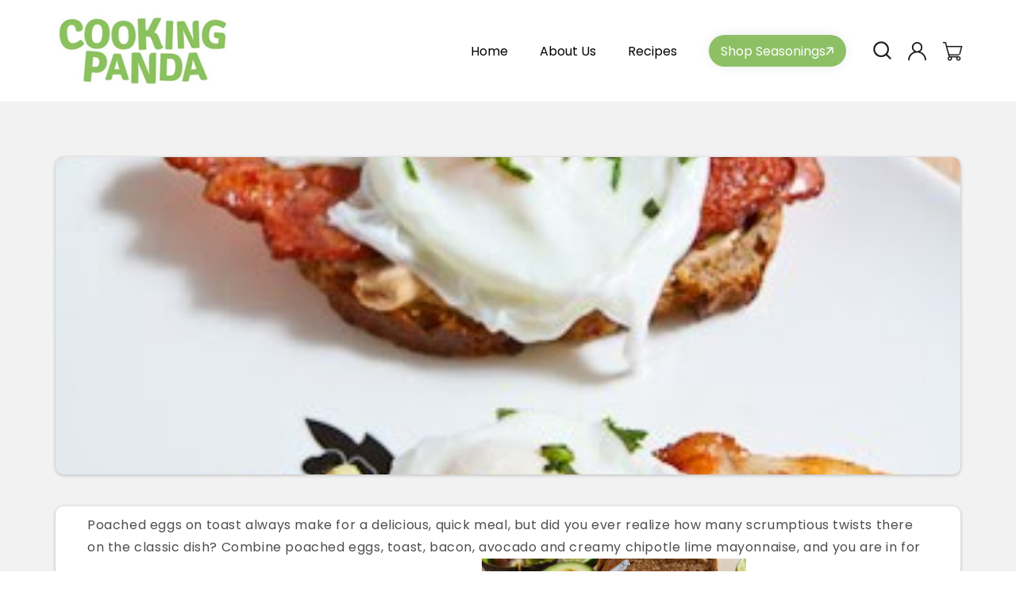

--- FILE ---
content_type: text/html; charset=utf-8
request_url: https://cookingpanda.com/blogs/food-news/quick-recipe-poached-egg-on-toast-with-chipotle-mayonnaise-bacon-and-avocado
body_size: 38964
content:
<!doctype html>
<html class="no-js" lang="en">
<head>
  <meta name="google-site-verification" content="LSjTMg_Y3RVG5CARnY6r-f2rbc-L7qqwLszQvVEVeNE">
  


  <!-- Google tag (gtag.js) -->
  <script async src="https://www.googletagmanager.com/gtag/js?id=G-TBLEGK1M6L"></script>
  <script>
    window.dataLayer = window.dataLayer || [];
    function gtag(){dataLayer.push(arguments);}
    gtag('js', new Date());

    gtag('config', 'G-TBLEGK1M6L');
  </script>
  <meta charset="utf-8">
  <meta http-equiv="X-UA-Compatible" content="IE=edge">
  <meta name="viewport" content="width=device-width,initial-scale=1">
  <meta name="theme-color" content="">
  <link rel="canonical" href="https://cookingpanda.com/blogs/food-news/quick-recipe-poached-egg-on-toast-with-chipotle-mayonnaise-bacon-and-avocado">
  <link rel="preconnect" href="https://cdn.shopify.com" crossorigin>

  <style>
/* 
    ul#product-grid li.grid__item .card__content.SS {
      display: none !important;
  } */

    section#shopify-section-template--19836202778882__custom_liquid_Mx3jYL a.checkout_btn {
    background: #8dc065;
    border-radius: 60px;
    color: #fff;
    display: block;
    align-items: center;
    padding: 10px 30px;
    text-decoration: none;
    text-align: center;
    width: max-content;
    margin: 0 0px 60px auto;
}

    .collection .card__information {
      display: block !important;
    }

    section#shopify-section-template--19836202778882__custom_liquid_Mx3jYL {
    width: var(--page-width);
    margin: 0 auto;
}
    
    button[name="add"] span {
      font-size: 0px !important;
      position: relative;
    }
    
    button[name="add"] {
      position: relative;
    }
    
    button[name="add"] span::before {
      content: "Add to Cart";
      text-transform: capitalize;
      font-weight: 700;
      color: #fff;
      font-size: 18px;
    }
    
    button[name="add"]:hover span:before {
      color: #ea484e;
      transition: 0.3s ease-in;
    }

    .paragraph-container ul li {
      position: relative;
      padding-left: 20px;
      font-size: 15px;
      line-height: 30px;
    }
    
    .paragraph-container ul li::before {
      content: "";
      position: absolute;
      width: 7px;
      height: 7px;
      background: #8dc065;
      left: 0;
      border-radius: 50px;
      top: 7px;
    }
    
    .paragraph-container ul {
      padding: 0 !important;
    }
    
    .paragraph-container ul {
      margin-bottom: 10px;
    }
    
    .paragraph-container ul li:not(:last-child) {
      padding-bottom: 6px;
    }

    .paragraph-text.product__description.rte.quick-add-hidden p {
        line-height: 30px;
        font-size: 15px;
    }
    
    .product-form__quantity {
        gap: 30px;
    }

    .product-sec .page-width .product .grid__item.product__media-wrapper {
        max-width: 42%;
    }
    
    .product-sec .page-width .product .product__info-wrapper.grid__item {
        max-width: 58%;
    }
  </style><link rel="icon" type="image/png" href="//cookingpanda.com/cdn/shop/files/favicon-cooking-32x32-1.png?crop=center&height=32&v=1686735129&width=32"><link rel="preconnect" href="https://fonts.shopifycdn.com" crossorigin><title>
    Quick Recipe: Poached Egg On Toast With Chipotle Mayonnaise, Bacon And
 &ndash; Cooking Panda</title>

  
    <meta name="description" content="Poached eggs on toast always make for a delicious, quick meal, but did you ever realize how many scrumptious twists there on the classic dish? Combine poached eggs, toast, bacon, avocado and creamy chipotle lime mayonnaise, and you are in for a heavenly sandwich that is perfect for breakfast or lunch. Mix the mayo with">
  

  

<meta property="og:site_name" content="Cooking Panda">
<meta property="og:url" content="https://cookingpanda.com/blogs/food-news/quick-recipe-poached-egg-on-toast-with-chipotle-mayonnaise-bacon-and-avocado">
<meta property="og:title" content="Quick Recipe: Poached Egg On Toast With Chipotle Mayonnaise, Bacon And">
<meta property="og:type" content="article">
<meta property="og:description" content="Poached eggs on toast always make for a delicious, quick meal, but did you ever realize how many scrumptious twists there on the classic dish? Combine poached eggs, toast, bacon, avocado and creamy chipotle lime mayonnaise, and you are in for a heavenly sandwich that is perfect for breakfast or lunch. Mix the mayo with"><meta property="og:image" content="http://cookingpanda.com/cdn/shop/articles/3.bp_.blogspot.com_-YY0Uckr9jNc_ThwuMNAYUGI_AAAAAAAAMOw_YeOGfxdRL-U_s800_PoachedEggonToastwithChipotleMayonnaise2CBaconandAvocado5005924.jpg?v=1638541303">
  <meta property="og:image:secure_url" content="https://cookingpanda.com/cdn/shop/articles/3.bp_.blogspot.com_-YY0Uckr9jNc_ThwuMNAYUGI_AAAAAAAAMOw_YeOGfxdRL-U_s800_PoachedEggonToastwithChipotleMayonnaise2CBaconandAvocado5005924.jpg?v=1638541303">
  <meta property="og:image:width" content="333">
  <meta property="og:image:height" content="500"><meta name="twitter:site" content="@mrcookingpanda?s=08"><meta name="twitter:card" content="summary_large_image">
<meta name="twitter:title" content="Quick Recipe: Poached Egg On Toast With Chipotle Mayonnaise, Bacon And">
<meta name="twitter:description" content="Poached eggs on toast always make for a delicious, quick meal, but did you ever realize how many scrumptious twists there on the classic dish? Combine poached eggs, toast, bacon, avocado and creamy chipotle lime mayonnaise, and you are in for a heavenly sandwich that is perfect for breakfast or lunch. Mix the mayo with">


  <script src="//cookingpanda.com/cdn/shop/t/41/assets/constants.js?v=95358004781563950421752165659" defer="defer"></script>
  <script src="//cookingpanda.com/cdn/shop/t/41/assets/pubsub.js?v=2921868252632587581752165659" defer="defer"></script>
  <script src="//cookingpanda.com/cdn/shop/t/41/assets/global.js?v=127210358271191040921752165659" defer="defer"></script>

  <script>window.performance && window.performance.mark && window.performance.mark('shopify.content_for_header.start');</script><meta id="shopify-digital-wallet" name="shopify-digital-wallet" content="/42526998690/digital_wallets/dialog">
<meta name="shopify-checkout-api-token" content="60e9cb92f0e703c04576ec96d5c6b533">
<meta id="in-context-paypal-metadata" data-shop-id="42526998690" data-venmo-supported="false" data-environment="production" data-locale="en_US" data-paypal-v4="true" data-currency="USD">
<link rel="alternate" type="application/atom+xml" title="Feed" href="/blogs/food-news.atom" />
<script async="async" src="/checkouts/internal/preloads.js?locale=en-US"></script>
<link rel="preconnect" href="https://shop.app" crossorigin="anonymous">
<script async="async" src="https://shop.app/checkouts/internal/preloads.js?locale=en-US&shop_id=42526998690" crossorigin="anonymous"></script>
<script id="apple-pay-shop-capabilities" type="application/json">{"shopId":42526998690,"countryCode":"US","currencyCode":"USD","merchantCapabilities":["supports3DS"],"merchantId":"gid:\/\/shopify\/Shop\/42526998690","merchantName":"Cooking Panda","requiredBillingContactFields":["postalAddress","email"],"requiredShippingContactFields":["postalAddress","email"],"shippingType":"shipping","supportedNetworks":["visa","masterCard","amex","discover","elo","jcb"],"total":{"type":"pending","label":"Cooking Panda","amount":"1.00"},"shopifyPaymentsEnabled":true,"supportsSubscriptions":true}</script>
<script id="shopify-features" type="application/json">{"accessToken":"60e9cb92f0e703c04576ec96d5c6b533","betas":["rich-media-storefront-analytics"],"domain":"cookingpanda.com","predictiveSearch":true,"shopId":42526998690,"locale":"en"}</script>
<script>var Shopify = Shopify || {};
Shopify.shop = "cooking-pandas-store.myshopify.com";
Shopify.locale = "en";
Shopify.currency = {"active":"USD","rate":"1.0"};
Shopify.country = "US";
Shopify.theme = {"name":"Copy of Cooking Panda 06-2025 backup","id":152363565314,"schema_name":"Dawn","schema_version":"9.0.0","theme_store_id":null,"role":"main"};
Shopify.theme.handle = "null";
Shopify.theme.style = {"id":null,"handle":null};
Shopify.cdnHost = "cookingpanda.com/cdn";
Shopify.routes = Shopify.routes || {};
Shopify.routes.root = "/";</script>
<script type="module">!function(o){(o.Shopify=o.Shopify||{}).modules=!0}(window);</script>
<script>!function(o){function n(){var o=[];function n(){o.push(Array.prototype.slice.apply(arguments))}return n.q=o,n}var t=o.Shopify=o.Shopify||{};t.loadFeatures=n(),t.autoloadFeatures=n()}(window);</script>
<script>
  window.ShopifyPay = window.ShopifyPay || {};
  window.ShopifyPay.apiHost = "shop.app\/pay";
  window.ShopifyPay.redirectState = null;
</script>
<script id="shop-js-analytics" type="application/json">{"pageType":"article"}</script>
<script defer="defer" async type="module" src="//cookingpanda.com/cdn/shopifycloud/shop-js/modules/v2/client.init-shop-cart-sync_C5BV16lS.en.esm.js"></script>
<script defer="defer" async type="module" src="//cookingpanda.com/cdn/shopifycloud/shop-js/modules/v2/chunk.common_CygWptCX.esm.js"></script>
<script type="module">
  await import("//cookingpanda.com/cdn/shopifycloud/shop-js/modules/v2/client.init-shop-cart-sync_C5BV16lS.en.esm.js");
await import("//cookingpanda.com/cdn/shopifycloud/shop-js/modules/v2/chunk.common_CygWptCX.esm.js");

  window.Shopify.SignInWithShop?.initShopCartSync?.({"fedCMEnabled":true,"windoidEnabled":true});

</script>
<script>
  window.Shopify = window.Shopify || {};
  if (!window.Shopify.featureAssets) window.Shopify.featureAssets = {};
  window.Shopify.featureAssets['shop-js'] = {"shop-cart-sync":["modules/v2/client.shop-cart-sync_ZFArdW7E.en.esm.js","modules/v2/chunk.common_CygWptCX.esm.js"],"shop-button":["modules/v2/client.shop-button_tlx5R9nI.en.esm.js","modules/v2/chunk.common_CygWptCX.esm.js"],"init-fed-cm":["modules/v2/client.init-fed-cm_CmiC4vf6.en.esm.js","modules/v2/chunk.common_CygWptCX.esm.js"],"init-windoid":["modules/v2/client.init-windoid_sURxWdc1.en.esm.js","modules/v2/chunk.common_CygWptCX.esm.js"],"init-shop-cart-sync":["modules/v2/client.init-shop-cart-sync_C5BV16lS.en.esm.js","modules/v2/chunk.common_CygWptCX.esm.js"],"init-shop-email-lookup-coordinator":["modules/v2/client.init-shop-email-lookup-coordinator_B8hsDcYM.en.esm.js","modules/v2/chunk.common_CygWptCX.esm.js"],"shop-cash-offers":["modules/v2/client.shop-cash-offers_DOA2yAJr.en.esm.js","modules/v2/chunk.common_CygWptCX.esm.js","modules/v2/chunk.modal_D71HUcav.esm.js"],"pay-button":["modules/v2/client.pay-button_FdsNuTd3.en.esm.js","modules/v2/chunk.common_CygWptCX.esm.js"],"shop-login-button":["modules/v2/client.shop-login-button_C5VAVYt1.en.esm.js","modules/v2/chunk.common_CygWptCX.esm.js","modules/v2/chunk.modal_D71HUcav.esm.js"],"shop-toast-manager":["modules/v2/client.shop-toast-manager_ClPi3nE9.en.esm.js","modules/v2/chunk.common_CygWptCX.esm.js"],"avatar":["modules/v2/client.avatar_BTnouDA3.en.esm.js"],"init-shop-for-new-customer-accounts":["modules/v2/client.init-shop-for-new-customer-accounts_ChsxoAhi.en.esm.js","modules/v2/client.shop-login-button_C5VAVYt1.en.esm.js","modules/v2/chunk.common_CygWptCX.esm.js","modules/v2/chunk.modal_D71HUcav.esm.js"],"init-customer-accounts":["modules/v2/client.init-customer-accounts_DxDtT_ad.en.esm.js","modules/v2/client.shop-login-button_C5VAVYt1.en.esm.js","modules/v2/chunk.common_CygWptCX.esm.js","modules/v2/chunk.modal_D71HUcav.esm.js"],"init-customer-accounts-sign-up":["modules/v2/client.init-customer-accounts-sign-up_CPSyQ0Tj.en.esm.js","modules/v2/client.shop-login-button_C5VAVYt1.en.esm.js","modules/v2/chunk.common_CygWptCX.esm.js","modules/v2/chunk.modal_D71HUcav.esm.js"],"lead-capture":["modules/v2/client.lead-capture_Bi8yE_yS.en.esm.js","modules/v2/chunk.common_CygWptCX.esm.js","modules/v2/chunk.modal_D71HUcav.esm.js"],"checkout-modal":["modules/v2/client.checkout-modal_BPM8l0SH.en.esm.js","modules/v2/chunk.common_CygWptCX.esm.js","modules/v2/chunk.modal_D71HUcav.esm.js"],"shop-follow-button":["modules/v2/client.shop-follow-button_Cva4Ekp9.en.esm.js","modules/v2/chunk.common_CygWptCX.esm.js","modules/v2/chunk.modal_D71HUcav.esm.js"],"shop-login":["modules/v2/client.shop-login_D6lNrXab.en.esm.js","modules/v2/chunk.common_CygWptCX.esm.js","modules/v2/chunk.modal_D71HUcav.esm.js"],"payment-terms":["modules/v2/client.payment-terms_CZxnsJam.en.esm.js","modules/v2/chunk.common_CygWptCX.esm.js","modules/v2/chunk.modal_D71HUcav.esm.js"]};
</script>
<script>(function() {
  var isLoaded = false;
  function asyncLoad() {
    if (isLoaded) return;
    isLoaded = true;
    var urls = ["https:\/\/chimpstatic.com\/mcjs-connected\/js\/users\/c272de7dd40b6319723465e8f\/096c35f700e5e456da3186c5e.js?shop=cooking-pandas-store.myshopify.com","https:\/\/static.klaviyo.com\/onsite\/js\/klaviyo.js?company_id=WVd9yt\u0026shop=cooking-pandas-store.myshopify.com","https:\/\/static.klaviyo.com\/onsite\/js\/klaviyo.js?company_id=WVd9yt\u0026shop=cooking-pandas-store.myshopify.com","https:\/\/instafeed.nfcube.com\/cdn\/9e3330312f4b2ab551c1307636eb9f82.js?shop=cooking-pandas-store.myshopify.com","https:\/\/redirectify.app\/script_tags\/tracking.js?shop=cooking-pandas-store.myshopify.com","https:\/\/cdn.shopify.com\/s\/files\/1\/0425\/2699\/8690\/t\/38\/assets\/globo.preorder.init.js?v=1694593277\u0026shop=cooking-pandas-store.myshopify.com","https:\/\/cdn.hextom.com\/js\/freeshippingbar.js?shop=cooking-pandas-store.myshopify.com","\/\/backinstock.useamp.com\/widget\/108563_1767156746.js?category=bis\u0026v=6\u0026shop=cooking-pandas-store.myshopify.com"];
    for (var i = 0; i < urls.length; i++) {
      var s = document.createElement('script');
      s.type = 'text/javascript';
      s.async = true;
      s.src = urls[i];
      var x = document.getElementsByTagName('script')[0];
      x.parentNode.insertBefore(s, x);
    }
  };
  if(window.attachEvent) {
    window.attachEvent('onload', asyncLoad);
  } else {
    window.addEventListener('load', asyncLoad, false);
  }
})();</script>
<script id="__st">var __st={"a":42526998690,"offset":-28800,"reqid":"18dba34f-262f-492f-ae2d-dd78c3a8d2f0-1768846365","pageurl":"cookingpanda.com\/blogs\/food-news\/quick-recipe-poached-egg-on-toast-with-chipotle-mayonnaise-bacon-and-avocado","s":"articles-586995335426","u":"9b37784bcce7","p":"article","rtyp":"article","rid":586995335426};</script>
<script>window.ShopifyPaypalV4VisibilityTracking = true;</script>
<script id="captcha-bootstrap">!function(){'use strict';const t='contact',e='account',n='new_comment',o=[[t,t],['blogs',n],['comments',n],[t,'customer']],c=[[e,'customer_login'],[e,'guest_login'],[e,'recover_customer_password'],[e,'create_customer']],r=t=>t.map((([t,e])=>`form[action*='/${t}']:not([data-nocaptcha='true']) input[name='form_type'][value='${e}']`)).join(','),a=t=>()=>t?[...document.querySelectorAll(t)].map((t=>t.form)):[];function s(){const t=[...o],e=r(t);return a(e)}const i='password',u='form_key',d=['recaptcha-v3-token','g-recaptcha-response','h-captcha-response',i],f=()=>{try{return window.sessionStorage}catch{return}},m='__shopify_v',_=t=>t.elements[u];function p(t,e,n=!1){try{const o=window.sessionStorage,c=JSON.parse(o.getItem(e)),{data:r}=function(t){const{data:e,action:n}=t;return t[m]||n?{data:e,action:n}:{data:t,action:n}}(c);for(const[e,n]of Object.entries(r))t.elements[e]&&(t.elements[e].value=n);n&&o.removeItem(e)}catch(o){console.error('form repopulation failed',{error:o})}}const l='form_type',E='cptcha';function T(t){t.dataset[E]=!0}const w=window,h=w.document,L='Shopify',v='ce_forms',y='captcha';let A=!1;((t,e)=>{const n=(g='f06e6c50-85a8-45c8-87d0-21a2b65856fe',I='https://cdn.shopify.com/shopifycloud/storefront-forms-hcaptcha/ce_storefront_forms_captcha_hcaptcha.v1.5.2.iife.js',D={infoText:'Protected by hCaptcha',privacyText:'Privacy',termsText:'Terms'},(t,e,n)=>{const o=w[L][v],c=o.bindForm;if(c)return c(t,g,e,D).then(n);var r;o.q.push([[t,g,e,D],n]),r=I,A||(h.body.append(Object.assign(h.createElement('script'),{id:'captcha-provider',async:!0,src:r})),A=!0)});var g,I,D;w[L]=w[L]||{},w[L][v]=w[L][v]||{},w[L][v].q=[],w[L][y]=w[L][y]||{},w[L][y].protect=function(t,e){n(t,void 0,e),T(t)},Object.freeze(w[L][y]),function(t,e,n,w,h,L){const[v,y,A,g]=function(t,e,n){const i=e?o:[],u=t?c:[],d=[...i,...u],f=r(d),m=r(i),_=r(d.filter((([t,e])=>n.includes(e))));return[a(f),a(m),a(_),s()]}(w,h,L),I=t=>{const e=t.target;return e instanceof HTMLFormElement?e:e&&e.form},D=t=>v().includes(t);t.addEventListener('submit',(t=>{const e=I(t);if(!e)return;const n=D(e)&&!e.dataset.hcaptchaBound&&!e.dataset.recaptchaBound,o=_(e),c=g().includes(e)&&(!o||!o.value);(n||c)&&t.preventDefault(),c&&!n&&(function(t){try{if(!f())return;!function(t){const e=f();if(!e)return;const n=_(t);if(!n)return;const o=n.value;o&&e.removeItem(o)}(t);const e=Array.from(Array(32),(()=>Math.random().toString(36)[2])).join('');!function(t,e){_(t)||t.append(Object.assign(document.createElement('input'),{type:'hidden',name:u})),t.elements[u].value=e}(t,e),function(t,e){const n=f();if(!n)return;const o=[...t.querySelectorAll(`input[type='${i}']`)].map((({name:t})=>t)),c=[...d,...o],r={};for(const[a,s]of new FormData(t).entries())c.includes(a)||(r[a]=s);n.setItem(e,JSON.stringify({[m]:1,action:t.action,data:r}))}(t,e)}catch(e){console.error('failed to persist form',e)}}(e),e.submit())}));const S=(t,e)=>{t&&!t.dataset[E]&&(n(t,e.some((e=>e===t))),T(t))};for(const o of['focusin','change'])t.addEventListener(o,(t=>{const e=I(t);D(e)&&S(e,y())}));const B=e.get('form_key'),M=e.get(l),P=B&&M;t.addEventListener('DOMContentLoaded',(()=>{const t=y();if(P)for(const e of t)e.elements[l].value===M&&p(e,B);[...new Set([...A(),...v().filter((t=>'true'===t.dataset.shopifyCaptcha))])].forEach((e=>S(e,t)))}))}(h,new URLSearchParams(w.location.search),n,t,e,['guest_login'])})(!1,!0)}();</script>
<script integrity="sha256-4kQ18oKyAcykRKYeNunJcIwy7WH5gtpwJnB7kiuLZ1E=" data-source-attribution="shopify.loadfeatures" defer="defer" src="//cookingpanda.com/cdn/shopifycloud/storefront/assets/storefront/load_feature-a0a9edcb.js" crossorigin="anonymous"></script>
<script crossorigin="anonymous" defer="defer" src="//cookingpanda.com/cdn/shopifycloud/storefront/assets/shopify_pay/storefront-65b4c6d7.js?v=20250812"></script>
<script data-source-attribution="shopify.dynamic_checkout.dynamic.init">var Shopify=Shopify||{};Shopify.PaymentButton=Shopify.PaymentButton||{isStorefrontPortableWallets:!0,init:function(){window.Shopify.PaymentButton.init=function(){};var t=document.createElement("script");t.src="https://cookingpanda.com/cdn/shopifycloud/portable-wallets/latest/portable-wallets.en.js",t.type="module",document.head.appendChild(t)}};
</script>
<script data-source-attribution="shopify.dynamic_checkout.buyer_consent">
  function portableWalletsHideBuyerConsent(e){var t=document.getElementById("shopify-buyer-consent"),n=document.getElementById("shopify-subscription-policy-button");t&&n&&(t.classList.add("hidden"),t.setAttribute("aria-hidden","true"),n.removeEventListener("click",e))}function portableWalletsShowBuyerConsent(e){var t=document.getElementById("shopify-buyer-consent"),n=document.getElementById("shopify-subscription-policy-button");t&&n&&(t.classList.remove("hidden"),t.removeAttribute("aria-hidden"),n.addEventListener("click",e))}window.Shopify?.PaymentButton&&(window.Shopify.PaymentButton.hideBuyerConsent=portableWalletsHideBuyerConsent,window.Shopify.PaymentButton.showBuyerConsent=portableWalletsShowBuyerConsent);
</script>
<script data-source-attribution="shopify.dynamic_checkout.cart.bootstrap">document.addEventListener("DOMContentLoaded",(function(){function t(){return document.querySelector("shopify-accelerated-checkout-cart, shopify-accelerated-checkout")}if(t())Shopify.PaymentButton.init();else{new MutationObserver((function(e,n){t()&&(Shopify.PaymentButton.init(),n.disconnect())})).observe(document.body,{childList:!0,subtree:!0})}}));
</script>
<link id="shopify-accelerated-checkout-styles" rel="stylesheet" media="screen" href="https://cookingpanda.com/cdn/shopifycloud/portable-wallets/latest/accelerated-checkout-backwards-compat.css" crossorigin="anonymous">
<style id="shopify-accelerated-checkout-cart">
        #shopify-buyer-consent {
  margin-top: 1em;
  display: inline-block;
  width: 100%;
}

#shopify-buyer-consent.hidden {
  display: none;
}

#shopify-subscription-policy-button {
  background: none;
  border: none;
  padding: 0;
  text-decoration: underline;
  font-size: inherit;
  cursor: pointer;
}

#shopify-subscription-policy-button::before {
  box-shadow: none;
}

      </style>
<script id="sections-script" data-sections="header" defer="defer" src="//cookingpanda.com/cdn/shop/t/41/compiled_assets/scripts.js?15559"></script>
<script>window.performance && window.performance.mark && window.performance.mark('shopify.content_for_header.end');</script>


  <style data-shopify>
    @font-face {
  font-family: Assistant;
  font-weight: 400;
  font-style: normal;
  font-display: swap;
  src: url("//cookingpanda.com/cdn/fonts/assistant/assistant_n4.9120912a469cad1cc292572851508ca49d12e768.woff2") format("woff2"),
       url("//cookingpanda.com/cdn/fonts/assistant/assistant_n4.6e9875ce64e0fefcd3f4446b7ec9036b3ddd2985.woff") format("woff");
}

    @font-face {
  font-family: Assistant;
  font-weight: 700;
  font-style: normal;
  font-display: swap;
  src: url("//cookingpanda.com/cdn/fonts/assistant/assistant_n7.bf44452348ec8b8efa3aa3068825305886b1c83c.woff2") format("woff2"),
       url("//cookingpanda.com/cdn/fonts/assistant/assistant_n7.0c887fee83f6b3bda822f1150b912c72da0f7b64.woff") format("woff");
}

    
    
    @font-face {
  font-family: Assistant;
  font-weight: 400;
  font-style: normal;
  font-display: swap;
  src: url("//cookingpanda.com/cdn/fonts/assistant/assistant_n4.9120912a469cad1cc292572851508ca49d12e768.woff2") format("woff2"),
       url("//cookingpanda.com/cdn/fonts/assistant/assistant_n4.6e9875ce64e0fefcd3f4446b7ec9036b3ddd2985.woff") format("woff");
}


    :root {
      --font-body-family: Assistant, sans-serif;
      --font-body-style: normal;
      --font-body-weight: 400;
      --font-body-weight-bold: 700;

      --font-heading-family: Assistant, sans-serif;
      --font-heading-style: normal;
      --font-heading-weight: 400;

      --font-body-scale: 1.0;
      --font-heading-scale: 1.0;

      --color-base-text: 18, 18, 18;
      --color-shadow: 18, 18, 18;
      --color-base-background-1: 255, 255, 255;
      --color-base-background-2: 243, 243, 243;
      --color-base-solid-button-labels: 255, 255, 255;
      --color-base-outline-button-labels: 18, 18, 18;
      --color-base-accent-1: 18, 18, 18;
      --color-base-accent-2: 51, 79, 180;
      --payment-terms-background-color: #ffffff;

      --gradient-base-background-1: #ffffff;
      --gradient-base-background-2: #f3f3f3;
      --gradient-base-accent-1: #121212;
      --gradient-base-accent-2: #334fb4;

      --media-padding: px;
      --media-border-opacity: 0.05;
      --media-border-width: 1px;
      --media-radius: 0px;
      --media-shadow-opacity: 0.0;
      --media-shadow-horizontal-offset: 0px;
      --media-shadow-vertical-offset: 40px;
      --media-shadow-blur-radius: 5px;
      --media-shadow-visible: 0;

      --page-width: 120rem;
      --page-width-margin: 0rem;

      --product-card-image-padding: 0.0rem;
      --product-card-corner-radius: 1.0rem;
      --product-card-text-alignment: right;
      --product-card-border-width: 0.0rem;
      --product-card-border-opacity: 0.1;
      --product-card-shadow-opacity: 0.0;
      --product-card-shadow-visible: 0;
      --product-card-shadow-horizontal-offset: 0.0rem;
      --product-card-shadow-vertical-offset: 0.4rem;
      --product-card-shadow-blur-radius: 0.5rem;

      --collection-card-image-padding: 0.0rem;
      --collection-card-corner-radius: 0.0rem;
      --collection-card-text-alignment: left;
      --collection-card-border-width: 0.0rem;
      --collection-card-border-opacity: 0.1;
      --collection-card-shadow-opacity: 0.0;
      --collection-card-shadow-visible: 0;
      --collection-card-shadow-horizontal-offset: 0.0rem;
      --collection-card-shadow-vertical-offset: 0.4rem;
      --collection-card-shadow-blur-radius: 0.5rem;

      --blog-card-image-padding: 0.0rem;
      --blog-card-corner-radius: 0.0rem;
      --blog-card-text-alignment: left;
      --blog-card-border-width: 0.0rem;
      --blog-card-border-opacity: 0.1;
      --blog-card-shadow-opacity: 0.0;
      --blog-card-shadow-visible: 0;
      --blog-card-shadow-horizontal-offset: 0.0rem;
      --blog-card-shadow-vertical-offset: 0.4rem;
      --blog-card-shadow-blur-radius: 0.5rem;

      --badge-corner-radius: 4.0rem;

      --popup-border-width: 1px;
      --popup-border-opacity: 0.1;
      --popup-corner-radius: 0px;
      --popup-shadow-opacity: 0.0;
      --popup-shadow-horizontal-offset: 0px;
      --popup-shadow-vertical-offset: 4px;
      --popup-shadow-blur-radius: 5px;

      --drawer-border-width: 1px;
      --drawer-border-opacity: 0.1;
      --drawer-shadow-opacity: 0.0;
      --drawer-shadow-horizontal-offset: 0px;
      --drawer-shadow-vertical-offset: 4px;
      --drawer-shadow-blur-radius: 5px;

      --spacing-sections-desktop: 0px;
      --spacing-sections-mobile: 0px;

      --grid-desktop-vertical-spacing: 8px;
      --grid-desktop-horizontal-spacing: 8px;
      --grid-mobile-vertical-spacing: 4px;
      --grid-mobile-horizontal-spacing: 4px;

      --text-boxes-border-opacity: 0.1;
      --text-boxes-border-width: 0px;
      --text-boxes-radius: 0px;
      --text-boxes-shadow-opacity: 0.0;
      --text-boxes-shadow-visible: 0;
      --text-boxes-shadow-horizontal-offset: 0px;
      --text-boxes-shadow-vertical-offset: 4px;
      --text-boxes-shadow-blur-radius: 5px;

      --buttons-radius: 20px;
      --buttons-radius-outset: 21px;
      --buttons-border-width: 1px;
      --buttons-border-opacity: 1.0;
      --buttons-shadow-opacity: 0.0;
      --buttons-shadow-visible: 0;
      --buttons-shadow-horizontal-offset: 0px;
      --buttons-shadow-vertical-offset: 4px;
      --buttons-shadow-blur-radius: 5px;
      --buttons-border-offset: 0.3px;

      --inputs-radius: 0px;
      --inputs-border-width: 1px;
      --inputs-border-opacity: 0.55;
      --inputs-shadow-opacity: 0.0;
      --inputs-shadow-horizontal-offset: 0px;
      --inputs-margin-offset: 0px;
      --inputs-shadow-vertical-offset: -8px;
      --inputs-shadow-blur-radius: 5px;
      --inputs-radius-outset: 0px;

      --variant-pills-radius: 40px;
      --variant-pills-border-width: 1px;
      --variant-pills-border-opacity: 0.55;
      --variant-pills-shadow-opacity: 0.0;
      --variant-pills-shadow-horizontal-offset: 0px;
      --variant-pills-shadow-vertical-offset: 4px;
      --variant-pills-shadow-blur-radius: 5px;
    }
  </style>

  <link href="//cookingpanda.com/cdn/shop/t/41/assets/base.css?v=23671105152368453901753122624" rel="stylesheet" type="text/css" media="all" />
<link rel="preload" as="font" href="//cookingpanda.com/cdn/fonts/assistant/assistant_n4.9120912a469cad1cc292572851508ca49d12e768.woff2" type="font/woff2" crossorigin><link rel="preload" as="font" href="//cookingpanda.com/cdn/fonts/assistant/assistant_n4.9120912a469cad1cc292572851508ca49d12e768.woff2" type="font/woff2" crossorigin><link
      rel="stylesheet"
      href="//cookingpanda.com/cdn/shop/t/41/assets/component-predictive-search.css?v=85913294783299393391752165659"
      media="print"
      onload="this.media='all'"
    ><script>
    document.documentElement.className = document.documentElement.className.replace('no-js', 'js');
    if (Shopify.designMode) {
      document.documentElement.classList.add('shopify-design-mode');
    }
  </script>

  <link href="//cookingpanda.com/cdn/shop/t/41/assets/custom.css?v=131295422613040314111752165659" rel="stylesheet" type="text/css" media="all" />
  <link href="//cookingpanda.com/cdn/shop/t/41/assets/custom_S.css?v=111451723196236251861752165659" rel="stylesheet" type="text/css" media="all" />
  <link href="//cookingpanda.com/cdn/shop/t/41/assets/responsive.css?v=43057315954294435851752165659" rel="stylesheet" type="text/css" media="all" />
  <link rel="stylesheet" href="//cookingpanda.com/cdn/shop/t/41/assets/print-style.css?v=22465275414793280301752165659" media="print">
  <script
    src="https://code.jquery.com/jquery-3.6.4.min.js"
    integrity="sha256-oP6HI9z1XaZNBrJURtCoUT5SUnxFr8s3BzRl+cbzUq8="
    crossorigin="anonymous"
  ></script>
  <link rel="stylesheet" type="text/css" href="//cdn.jsdelivr.net/npm/slick-carousel@1.8.1/slick/slick.css">
  <script type="text/javascript" src="//cdn.jsdelivr.net/npm/slick-carousel@1.8.1/slick/slick.min.js"></script>

  

  <script>var loox_global_hash = '1734125730970';</script><script>var loox_pop_active = true;var loox_pop_display = {"home_page":true,"product_page":true,"cart_page":true,"other_pages":true};</script><style>.loox-reviews-default { max-width: 1200px; margin: 0 auto; }.loox-rating .loox-icon { color:#C0545D; }
:root { --lxs-rating-icon-color: #C0545D; }</style>
<!-- BEGIN app block: shopify://apps/klaviyo-email-marketing-sms/blocks/klaviyo-onsite-embed/2632fe16-c075-4321-a88b-50b567f42507 -->












  <script async src="https://static.klaviyo.com/onsite/js/WVd9yt/klaviyo.js?company_id=WVd9yt"></script>
  <script>!function(){if(!window.klaviyo){window._klOnsite=window._klOnsite||[];try{window.klaviyo=new Proxy({},{get:function(n,i){return"push"===i?function(){var n;(n=window._klOnsite).push.apply(n,arguments)}:function(){for(var n=arguments.length,o=new Array(n),w=0;w<n;w++)o[w]=arguments[w];var t="function"==typeof o[o.length-1]?o.pop():void 0,e=new Promise((function(n){window._klOnsite.push([i].concat(o,[function(i){t&&t(i),n(i)}]))}));return e}}})}catch(n){window.klaviyo=window.klaviyo||[],window.klaviyo.push=function(){var n;(n=window._klOnsite).push.apply(n,arguments)}}}}();</script>

  




  <script>
    window.klaviyoReviewsProductDesignMode = false
  </script>







<!-- END app block --><!-- BEGIN app block: shopify://apps/vslide-variant-images-gallery/blocks/app-embed/e22d46a9-b20f-46ef-839e-96f4f8caeb06 --><script  type="text/javascript">
					  gsCollection = {
					    
					  };
					</script>


    <!-- END app block --><!-- BEGIN app block: shopify://apps/instafeed/blocks/head-block/c447db20-095d-4a10-9725-b5977662c9d5 --><link rel="preconnect" href="https://cdn.nfcube.com/">
<link rel="preconnect" href="https://scontent.cdninstagram.com/">






<!-- END app block --><script src="https://cdn.shopify.com/extensions/019bc2cf-ad72-709c-ab89-9947d92587ae/free-shipping-bar-118/assets/freeshippingbar.js" type="text/javascript" defer="defer"></script>
<script src="https://cdn.shopify.com/extensions/019b979b-238a-7e17-847d-ec6cb3db4951/preorderfrontend-174/assets/globo.preorder.min.js" type="text/javascript" defer="defer"></script>
<link href="https://monorail-edge.shopifysvc.com" rel="dns-prefetch">
<script>(function(){if ("sendBeacon" in navigator && "performance" in window) {try {var session_token_from_headers = performance.getEntriesByType('navigation')[0].serverTiming.find(x => x.name == '_s').description;} catch {var session_token_from_headers = undefined;}var session_cookie_matches = document.cookie.match(/_shopify_s=([^;]*)/);var session_token_from_cookie = session_cookie_matches && session_cookie_matches.length === 2 ? session_cookie_matches[1] : "";var session_token = session_token_from_headers || session_token_from_cookie || "";function handle_abandonment_event(e) {var entries = performance.getEntries().filter(function(entry) {return /monorail-edge.shopifysvc.com/.test(entry.name);});if (!window.abandonment_tracked && entries.length === 0) {window.abandonment_tracked = true;var currentMs = Date.now();var navigation_start = performance.timing.navigationStart;var payload = {shop_id: 42526998690,url: window.location.href,navigation_start,duration: currentMs - navigation_start,session_token,page_type: "article"};window.navigator.sendBeacon("https://monorail-edge.shopifysvc.com/v1/produce", JSON.stringify({schema_id: "online_store_buyer_site_abandonment/1.1",payload: payload,metadata: {event_created_at_ms: currentMs,event_sent_at_ms: currentMs}}));}}window.addEventListener('pagehide', handle_abandonment_event);}}());</script>
<script id="web-pixels-manager-setup">(function e(e,d,r,n,o){if(void 0===o&&(o={}),!Boolean(null===(a=null===(i=window.Shopify)||void 0===i?void 0:i.analytics)||void 0===a?void 0:a.replayQueue)){var i,a;window.Shopify=window.Shopify||{};var t=window.Shopify;t.analytics=t.analytics||{};var s=t.analytics;s.replayQueue=[],s.publish=function(e,d,r){return s.replayQueue.push([e,d,r]),!0};try{self.performance.mark("wpm:start")}catch(e){}var l=function(){var e={modern:/Edge?\/(1{2}[4-9]|1[2-9]\d|[2-9]\d{2}|\d{4,})\.\d+(\.\d+|)|Firefox\/(1{2}[4-9]|1[2-9]\d|[2-9]\d{2}|\d{4,})\.\d+(\.\d+|)|Chrom(ium|e)\/(9{2}|\d{3,})\.\d+(\.\d+|)|(Maci|X1{2}).+ Version\/(15\.\d+|(1[6-9]|[2-9]\d|\d{3,})\.\d+)([,.]\d+|)( \(\w+\)|)( Mobile\/\w+|) Safari\/|Chrome.+OPR\/(9{2}|\d{3,})\.\d+\.\d+|(CPU[ +]OS|iPhone[ +]OS|CPU[ +]iPhone|CPU IPhone OS|CPU iPad OS)[ +]+(15[._]\d+|(1[6-9]|[2-9]\d|\d{3,})[._]\d+)([._]\d+|)|Android:?[ /-](13[3-9]|1[4-9]\d|[2-9]\d{2}|\d{4,})(\.\d+|)(\.\d+|)|Android.+Firefox\/(13[5-9]|1[4-9]\d|[2-9]\d{2}|\d{4,})\.\d+(\.\d+|)|Android.+Chrom(ium|e)\/(13[3-9]|1[4-9]\d|[2-9]\d{2}|\d{4,})\.\d+(\.\d+|)|SamsungBrowser\/([2-9]\d|\d{3,})\.\d+/,legacy:/Edge?\/(1[6-9]|[2-9]\d|\d{3,})\.\d+(\.\d+|)|Firefox\/(5[4-9]|[6-9]\d|\d{3,})\.\d+(\.\d+|)|Chrom(ium|e)\/(5[1-9]|[6-9]\d|\d{3,})\.\d+(\.\d+|)([\d.]+$|.*Safari\/(?![\d.]+ Edge\/[\d.]+$))|(Maci|X1{2}).+ Version\/(10\.\d+|(1[1-9]|[2-9]\d|\d{3,})\.\d+)([,.]\d+|)( \(\w+\)|)( Mobile\/\w+|) Safari\/|Chrome.+OPR\/(3[89]|[4-9]\d|\d{3,})\.\d+\.\d+|(CPU[ +]OS|iPhone[ +]OS|CPU[ +]iPhone|CPU IPhone OS|CPU iPad OS)[ +]+(10[._]\d+|(1[1-9]|[2-9]\d|\d{3,})[._]\d+)([._]\d+|)|Android:?[ /-](13[3-9]|1[4-9]\d|[2-9]\d{2}|\d{4,})(\.\d+|)(\.\d+|)|Mobile Safari.+OPR\/([89]\d|\d{3,})\.\d+\.\d+|Android.+Firefox\/(13[5-9]|1[4-9]\d|[2-9]\d{2}|\d{4,})\.\d+(\.\d+|)|Android.+Chrom(ium|e)\/(13[3-9]|1[4-9]\d|[2-9]\d{2}|\d{4,})\.\d+(\.\d+|)|Android.+(UC? ?Browser|UCWEB|U3)[ /]?(15\.([5-9]|\d{2,})|(1[6-9]|[2-9]\d|\d{3,})\.\d+)\.\d+|SamsungBrowser\/(5\.\d+|([6-9]|\d{2,})\.\d+)|Android.+MQ{2}Browser\/(14(\.(9|\d{2,})|)|(1[5-9]|[2-9]\d|\d{3,})(\.\d+|))(\.\d+|)|K[Aa][Ii]OS\/(3\.\d+|([4-9]|\d{2,})\.\d+)(\.\d+|)/},d=e.modern,r=e.legacy,n=navigator.userAgent;return n.match(d)?"modern":n.match(r)?"legacy":"unknown"}(),u="modern"===l?"modern":"legacy",c=(null!=n?n:{modern:"",legacy:""})[u],f=function(e){return[e.baseUrl,"/wpm","/b",e.hashVersion,"modern"===e.buildTarget?"m":"l",".js"].join("")}({baseUrl:d,hashVersion:r,buildTarget:u}),m=function(e){var d=e.version,r=e.bundleTarget,n=e.surface,o=e.pageUrl,i=e.monorailEndpoint;return{emit:function(e){var a=e.status,t=e.errorMsg,s=(new Date).getTime(),l=JSON.stringify({metadata:{event_sent_at_ms:s},events:[{schema_id:"web_pixels_manager_load/3.1",payload:{version:d,bundle_target:r,page_url:o,status:a,surface:n,error_msg:t},metadata:{event_created_at_ms:s}}]});if(!i)return console&&console.warn&&console.warn("[Web Pixels Manager] No Monorail endpoint provided, skipping logging."),!1;try{return self.navigator.sendBeacon.bind(self.navigator)(i,l)}catch(e){}var u=new XMLHttpRequest;try{return u.open("POST",i,!0),u.setRequestHeader("Content-Type","text/plain"),u.send(l),!0}catch(e){return console&&console.warn&&console.warn("[Web Pixels Manager] Got an unhandled error while logging to Monorail."),!1}}}}({version:r,bundleTarget:l,surface:e.surface,pageUrl:self.location.href,monorailEndpoint:e.monorailEndpoint});try{o.browserTarget=l,function(e){var d=e.src,r=e.async,n=void 0===r||r,o=e.onload,i=e.onerror,a=e.sri,t=e.scriptDataAttributes,s=void 0===t?{}:t,l=document.createElement("script"),u=document.querySelector("head"),c=document.querySelector("body");if(l.async=n,l.src=d,a&&(l.integrity=a,l.crossOrigin="anonymous"),s)for(var f in s)if(Object.prototype.hasOwnProperty.call(s,f))try{l.dataset[f]=s[f]}catch(e){}if(o&&l.addEventListener("load",o),i&&l.addEventListener("error",i),u)u.appendChild(l);else{if(!c)throw new Error("Did not find a head or body element to append the script");c.appendChild(l)}}({src:f,async:!0,onload:function(){if(!function(){var e,d;return Boolean(null===(d=null===(e=window.Shopify)||void 0===e?void 0:e.analytics)||void 0===d?void 0:d.initialized)}()){var d=window.webPixelsManager.init(e)||void 0;if(d){var r=window.Shopify.analytics;r.replayQueue.forEach((function(e){var r=e[0],n=e[1],o=e[2];d.publishCustomEvent(r,n,o)})),r.replayQueue=[],r.publish=d.publishCustomEvent,r.visitor=d.visitor,r.initialized=!0}}},onerror:function(){return m.emit({status:"failed",errorMsg:"".concat(f," has failed to load")})},sri:function(e){var d=/^sha384-[A-Za-z0-9+/=]+$/;return"string"==typeof e&&d.test(e)}(c)?c:"",scriptDataAttributes:o}),m.emit({status:"loading"})}catch(e){m.emit({status:"failed",errorMsg:(null==e?void 0:e.message)||"Unknown error"})}}})({shopId: 42526998690,storefrontBaseUrl: "https://cookingpanda.com",extensionsBaseUrl: "https://extensions.shopifycdn.com/cdn/shopifycloud/web-pixels-manager",monorailEndpoint: "https://monorail-edge.shopifysvc.com/unstable/produce_batch",surface: "storefront-renderer",enabledBetaFlags: ["2dca8a86"],webPixelsConfigList: [{"id":"1797193986","configuration":"{\"accountID\":\"WVd9yt\",\"webPixelConfig\":\"eyJlbmFibGVBZGRlZFRvQ2FydEV2ZW50cyI6IHRydWV9\"}","eventPayloadVersion":"v1","runtimeContext":"STRICT","scriptVersion":"524f6c1ee37bacdca7657a665bdca589","type":"APP","apiClientId":123074,"privacyPurposes":["ANALYTICS","MARKETING"],"dataSharingAdjustments":{"protectedCustomerApprovalScopes":["read_customer_address","read_customer_email","read_customer_name","read_customer_personal_data","read_customer_phone"]}},{"id":"437649666","configuration":"{\"pixelCode\":\"CGJKLQ3C77U9D43MM4O0\"}","eventPayloadVersion":"v1","runtimeContext":"STRICT","scriptVersion":"22e92c2ad45662f435e4801458fb78cc","type":"APP","apiClientId":4383523,"privacyPurposes":["ANALYTICS","MARKETING","SALE_OF_DATA"],"dataSharingAdjustments":{"protectedCustomerApprovalScopes":["read_customer_address","read_customer_email","read_customer_name","read_customer_personal_data","read_customer_phone"]}},{"id":"221020418","configuration":"{\"pixel_id\":\"1663612723931123\",\"pixel_type\":\"facebook_pixel\",\"metaapp_system_user_token\":\"-\"}","eventPayloadVersion":"v1","runtimeContext":"OPEN","scriptVersion":"ca16bc87fe92b6042fbaa3acc2fbdaa6","type":"APP","apiClientId":2329312,"privacyPurposes":["ANALYTICS","MARKETING","SALE_OF_DATA"],"dataSharingAdjustments":{"protectedCustomerApprovalScopes":["read_customer_address","read_customer_email","read_customer_name","read_customer_personal_data","read_customer_phone"]}},{"id":"70025474","configuration":"{\"tagID\":\"2615499782848\"}","eventPayloadVersion":"v1","runtimeContext":"STRICT","scriptVersion":"18031546ee651571ed29edbe71a3550b","type":"APP","apiClientId":3009811,"privacyPurposes":["ANALYTICS","MARKETING","SALE_OF_DATA"],"dataSharingAdjustments":{"protectedCustomerApprovalScopes":["read_customer_address","read_customer_email","read_customer_name","read_customer_personal_data","read_customer_phone"]}},{"id":"76349698","eventPayloadVersion":"v1","runtimeContext":"LAX","scriptVersion":"1","type":"CUSTOM","privacyPurposes":["ANALYTICS"],"name":"Google Analytics tag (migrated)"},{"id":"shopify-app-pixel","configuration":"{}","eventPayloadVersion":"v1","runtimeContext":"STRICT","scriptVersion":"0450","apiClientId":"shopify-pixel","type":"APP","privacyPurposes":["ANALYTICS","MARKETING"]},{"id":"shopify-custom-pixel","eventPayloadVersion":"v1","runtimeContext":"LAX","scriptVersion":"0450","apiClientId":"shopify-pixel","type":"CUSTOM","privacyPurposes":["ANALYTICS","MARKETING"]}],isMerchantRequest: false,initData: {"shop":{"name":"Cooking Panda","paymentSettings":{"currencyCode":"USD"},"myshopifyDomain":"cooking-pandas-store.myshopify.com","countryCode":"US","storefrontUrl":"https:\/\/cookingpanda.com"},"customer":null,"cart":null,"checkout":null,"productVariants":[],"purchasingCompany":null},},"https://cookingpanda.com/cdn","fcfee988w5aeb613cpc8e4bc33m6693e112",{"modern":"","legacy":""},{"shopId":"42526998690","storefrontBaseUrl":"https:\/\/cookingpanda.com","extensionBaseUrl":"https:\/\/extensions.shopifycdn.com\/cdn\/shopifycloud\/web-pixels-manager","surface":"storefront-renderer","enabledBetaFlags":"[\"2dca8a86\"]","isMerchantRequest":"false","hashVersion":"fcfee988w5aeb613cpc8e4bc33m6693e112","publish":"custom","events":"[[\"page_viewed\",{}]]"});</script><script>
  window.ShopifyAnalytics = window.ShopifyAnalytics || {};
  window.ShopifyAnalytics.meta = window.ShopifyAnalytics.meta || {};
  window.ShopifyAnalytics.meta.currency = 'USD';
  var meta = {"page":{"pageType":"article","resourceType":"article","resourceId":586995335426,"requestId":"18dba34f-262f-492f-ae2d-dd78c3a8d2f0-1768846365"}};
  for (var attr in meta) {
    window.ShopifyAnalytics.meta[attr] = meta[attr];
  }
</script>
<script class="analytics">
  (function () {
    var customDocumentWrite = function(content) {
      var jquery = null;

      if (window.jQuery) {
        jquery = window.jQuery;
      } else if (window.Checkout && window.Checkout.$) {
        jquery = window.Checkout.$;
      }

      if (jquery) {
        jquery('body').append(content);
      }
    };

    var hasLoggedConversion = function(token) {
      if (token) {
        return document.cookie.indexOf('loggedConversion=' + token) !== -1;
      }
      return false;
    }

    var setCookieIfConversion = function(token) {
      if (token) {
        var twoMonthsFromNow = new Date(Date.now());
        twoMonthsFromNow.setMonth(twoMonthsFromNow.getMonth() + 2);

        document.cookie = 'loggedConversion=' + token + '; expires=' + twoMonthsFromNow;
      }
    }

    var trekkie = window.ShopifyAnalytics.lib = window.trekkie = window.trekkie || [];
    if (trekkie.integrations) {
      return;
    }
    trekkie.methods = [
      'identify',
      'page',
      'ready',
      'track',
      'trackForm',
      'trackLink'
    ];
    trekkie.factory = function(method) {
      return function() {
        var args = Array.prototype.slice.call(arguments);
        args.unshift(method);
        trekkie.push(args);
        return trekkie;
      };
    };
    for (var i = 0; i < trekkie.methods.length; i++) {
      var key = trekkie.methods[i];
      trekkie[key] = trekkie.factory(key);
    }
    trekkie.load = function(config) {
      trekkie.config = config || {};
      trekkie.config.initialDocumentCookie = document.cookie;
      var first = document.getElementsByTagName('script')[0];
      var script = document.createElement('script');
      script.type = 'text/javascript';
      script.onerror = function(e) {
        var scriptFallback = document.createElement('script');
        scriptFallback.type = 'text/javascript';
        scriptFallback.onerror = function(error) {
                var Monorail = {
      produce: function produce(monorailDomain, schemaId, payload) {
        var currentMs = new Date().getTime();
        var event = {
          schema_id: schemaId,
          payload: payload,
          metadata: {
            event_created_at_ms: currentMs,
            event_sent_at_ms: currentMs
          }
        };
        return Monorail.sendRequest("https://" + monorailDomain + "/v1/produce", JSON.stringify(event));
      },
      sendRequest: function sendRequest(endpointUrl, payload) {
        // Try the sendBeacon API
        if (window && window.navigator && typeof window.navigator.sendBeacon === 'function' && typeof window.Blob === 'function' && !Monorail.isIos12()) {
          var blobData = new window.Blob([payload], {
            type: 'text/plain'
          });

          if (window.navigator.sendBeacon(endpointUrl, blobData)) {
            return true;
          } // sendBeacon was not successful

        } // XHR beacon

        var xhr = new XMLHttpRequest();

        try {
          xhr.open('POST', endpointUrl);
          xhr.setRequestHeader('Content-Type', 'text/plain');
          xhr.send(payload);
        } catch (e) {
          console.log(e);
        }

        return false;
      },
      isIos12: function isIos12() {
        return window.navigator.userAgent.lastIndexOf('iPhone; CPU iPhone OS 12_') !== -1 || window.navigator.userAgent.lastIndexOf('iPad; CPU OS 12_') !== -1;
      }
    };
    Monorail.produce('monorail-edge.shopifysvc.com',
      'trekkie_storefront_load_errors/1.1',
      {shop_id: 42526998690,
      theme_id: 152363565314,
      app_name: "storefront",
      context_url: window.location.href,
      source_url: "//cookingpanda.com/cdn/s/trekkie.storefront.cd680fe47e6c39ca5d5df5f0a32d569bc48c0f27.min.js"});

        };
        scriptFallback.async = true;
        scriptFallback.src = '//cookingpanda.com/cdn/s/trekkie.storefront.cd680fe47e6c39ca5d5df5f0a32d569bc48c0f27.min.js';
        first.parentNode.insertBefore(scriptFallback, first);
      };
      script.async = true;
      script.src = '//cookingpanda.com/cdn/s/trekkie.storefront.cd680fe47e6c39ca5d5df5f0a32d569bc48c0f27.min.js';
      first.parentNode.insertBefore(script, first);
    };
    trekkie.load(
      {"Trekkie":{"appName":"storefront","development":false,"defaultAttributes":{"shopId":42526998690,"isMerchantRequest":null,"themeId":152363565314,"themeCityHash":"18304447098038908491","contentLanguage":"en","currency":"USD","eventMetadataId":"6354de2b-5f1d-4141-aa96-0df5aa9c1d97"},"isServerSideCookieWritingEnabled":true,"monorailRegion":"shop_domain","enabledBetaFlags":["65f19447"]},"Session Attribution":{},"S2S":{"facebookCapiEnabled":true,"source":"trekkie-storefront-renderer","apiClientId":580111}}
    );

    var loaded = false;
    trekkie.ready(function() {
      if (loaded) return;
      loaded = true;

      window.ShopifyAnalytics.lib = window.trekkie;

      var originalDocumentWrite = document.write;
      document.write = customDocumentWrite;
      try { window.ShopifyAnalytics.merchantGoogleAnalytics.call(this); } catch(error) {};
      document.write = originalDocumentWrite;

      window.ShopifyAnalytics.lib.page(null,{"pageType":"article","resourceType":"article","resourceId":586995335426,"requestId":"18dba34f-262f-492f-ae2d-dd78c3a8d2f0-1768846365","shopifyEmitted":true});

      var match = window.location.pathname.match(/checkouts\/(.+)\/(thank_you|post_purchase)/)
      var token = match? match[1]: undefined;
      if (!hasLoggedConversion(token)) {
        setCookieIfConversion(token);
        
      }
    });


        var eventsListenerScript = document.createElement('script');
        eventsListenerScript.async = true;
        eventsListenerScript.src = "//cookingpanda.com/cdn/shopifycloud/storefront/assets/shop_events_listener-3da45d37.js";
        document.getElementsByTagName('head')[0].appendChild(eventsListenerScript);

})();</script>
  <script>
  if (!window.ga || (window.ga && typeof window.ga !== 'function')) {
    window.ga = function ga() {
      (window.ga.q = window.ga.q || []).push(arguments);
      if (window.Shopify && window.Shopify.analytics && typeof window.Shopify.analytics.publish === 'function') {
        window.Shopify.analytics.publish("ga_stub_called", {}, {sendTo: "google_osp_migration"});
      }
      console.error("Shopify's Google Analytics stub called with:", Array.from(arguments), "\nSee https://help.shopify.com/manual/promoting-marketing/pixels/pixel-migration#google for more information.");
    };
    if (window.Shopify && window.Shopify.analytics && typeof window.Shopify.analytics.publish === 'function') {
      window.Shopify.analytics.publish("ga_stub_initialized", {}, {sendTo: "google_osp_migration"});
    }
  }
</script>
<script
  defer
  src="https://cookingpanda.com/cdn/shopifycloud/perf-kit/shopify-perf-kit-3.0.4.min.js"
  data-application="storefront-renderer"
  data-shop-id="42526998690"
  data-render-region="gcp-us-central1"
  data-page-type="article"
  data-theme-instance-id="152363565314"
  data-theme-name="Dawn"
  data-theme-version="9.0.0"
  data-monorail-region="shop_domain"
  data-resource-timing-sampling-rate="10"
  data-shs="true"
  data-shs-beacon="true"
  data-shs-export-with-fetch="true"
  data-shs-logs-sample-rate="1"
  data-shs-beacon-endpoint="https://cookingpanda.com/api/collect"
></script>
</head>

<body class="gradient  ">
  <a class="skip-to-content-link button visually-hidden" href="#MainContent">
    Skip to content
  </a><!-- BEGIN sections: header-group -->
<div id="shopify-section-sections--19836197699842__header" class="shopify-section shopify-section-group-header-group section-header"><link rel="stylesheet" href="//cookingpanda.com/cdn/shop/t/41/assets/component-list-menu.css?v=151968516119678728991752165659" media="print" onload="this.media='all'">
<link rel="stylesheet" href="//cookingpanda.com/cdn/shop/t/41/assets/component-search.css?v=184225813856820874251752165659" media="print" onload="this.media='all'">
<link rel="stylesheet" href="//cookingpanda.com/cdn/shop/t/41/assets/component-menu-drawer.css?v=94074963897493609391752165659" media="print" onload="this.media='all'">
<link rel="stylesheet" href="//cookingpanda.com/cdn/shop/t/41/assets/component-cart-notification.css?v=108833082844665799571752165659" media="print" onload="this.media='all'">
<link rel="stylesheet" href="//cookingpanda.com/cdn/shop/t/41/assets/component-cart-items.css?v=29412722223528841861752165659" media="print" onload="this.media='all'"><link rel="stylesheet" href="//cookingpanda.com/cdn/shop/t/41/assets/component-price.css?v=65402837579211014041752165659" media="print" onload="this.media='all'">
  <link rel="stylesheet" href="//cookingpanda.com/cdn/shop/t/41/assets/component-loading-overlay.css?v=167310470843593579841752165659" media="print" onload="this.media='all'"><link rel="stylesheet" href="//cookingpanda.com/cdn/shop/t/41/assets/component-mega-menu.css?v=106454108107686398031752165659" media="print" onload="this.media='all'">
  <noscript><link href="//cookingpanda.com/cdn/shop/t/41/assets/component-mega-menu.css?v=106454108107686398031752165659" rel="stylesheet" type="text/css" media="all" /></noscript><noscript><link href="//cookingpanda.com/cdn/shop/t/41/assets/component-list-menu.css?v=151968516119678728991752165659" rel="stylesheet" type="text/css" media="all" /></noscript>
<noscript><link href="//cookingpanda.com/cdn/shop/t/41/assets/component-search.css?v=184225813856820874251752165659" rel="stylesheet" type="text/css" media="all" /></noscript>
<noscript><link href="//cookingpanda.com/cdn/shop/t/41/assets/component-menu-drawer.css?v=94074963897493609391752165659" rel="stylesheet" type="text/css" media="all" /></noscript>
<noscript><link href="//cookingpanda.com/cdn/shop/t/41/assets/component-cart-notification.css?v=108833082844665799571752165659" rel="stylesheet" type="text/css" media="all" /></noscript>
<noscript><link href="//cookingpanda.com/cdn/shop/t/41/assets/component-cart-items.css?v=29412722223528841861752165659" rel="stylesheet" type="text/css" media="all" /></noscript>

<style>
  header-drawer {
    justify-self: start;
    margin-left: -1.2rem;
  }@media screen and (min-width: 990px) {
      header-drawer {
        display: none;
      }
    }.menu-drawer-container {
    display: flex;
  }

  .list-menu {
    list-style: none;
    padding: 0;
    margin: 0;
  }

  .list-menu--inline {
    display: inline-flex;
    flex-wrap: wrap;
  }

  summary.list-menu__item {
    padding-right: 2.7rem;
  }

  .list-menu__item {
    display: flex;
    align-items: center;
    line-height: calc(1 + 0.3 / var(--font-body-scale));
  }

  .list-menu__item--link {
    text-decoration: none;
    padding-bottom: 1rem;
    padding-top: 1rem;
    line-height: calc(1 + 0.8 / var(--font-body-scale));
  }

  @media screen and (min-width: 750px) {
    .list-menu__item--link {
      padding-bottom: 0.5rem;
      padding-top: 0.5rem;
    }
  }
</style><style data-shopify>.header {
    padding-top: 10px;
    padding-bottom: 10px;
  }

  .section-header {
    position: sticky; /* This is for fixing a Safari z-index issue. PR #2147 */
    margin-bottom: 0px;
  }

  @media screen and (min-width: 750px) {
    .section-header {
      margin-bottom: 0px;
    }
  }

  @media screen and (min-width: 990px) {
    .header {
      padding-top: 20px;
      padding-bottom: 20px;
    }
  }</style><script src="//cookingpanda.com/cdn/shop/t/41/assets/details-disclosure.js?v=153497636716254413831752165659" defer="defer"></script>
<script src="//cookingpanda.com/cdn/shop/t/41/assets/details-modal.js?v=4511761896672669691752165659" defer="defer"></script>
<script src="//cookingpanda.com/cdn/shop/t/41/assets/cart-notification.js?v=160453272920806432391752165659" defer="defer"></script>
<script src="//cookingpanda.com/cdn/shop/t/41/assets/search-form.js?v=113639710312857635801752165659" defer="defer"></script><svg xmlns="http://www.w3.org/2000/svg" class="hidden">
  <symbol id="icon-search" viewbox="0 0 18 19" fill="none">
    <path fill-rule="evenodd" clip-rule="evenodd" d="M11.03 11.68A5.784 5.784 0 112.85 3.5a5.784 5.784 0 018.18 8.18zm.26 1.12a6.78 6.78 0 11.72-.7l5.4 5.4a.5.5 0 11-.71.7l-5.41-5.4z" fill="currentColor"/>
  </symbol>

  <symbol id="icon-reset" class="icon icon-close"  fill="none" viewBox="0 0 18 18" stroke="currentColor">
    <circle r="8.5" cy="9" cx="9" stroke-opacity="0.2"/>
    <path d="M6.82972 6.82915L1.17193 1.17097" stroke-linecap="round" stroke-linejoin="round" transform="translate(5 5)"/>
    <path d="M1.22896 6.88502L6.77288 1.11523" stroke-linecap="round" stroke-linejoin="round" transform="translate(5 5)"/>
  </symbol>

  <symbol id="icon-close" class="icon icon-close" fill="none" viewBox="0 0 18 17">
    <path d="M.865 15.978a.5.5 0 00.707.707l7.433-7.431 7.579 7.282a.501.501 0 00.846-.37.5.5 0 00-.153-.351L9.712 8.546l7.417-7.416a.5.5 0 10-.707-.708L8.991 7.853 1.413.573a.5.5 0 10-.693.72l7.563 7.268-7.418 7.417z" fill="currentColor">
  </symbol>
</svg><sticky-header data-sticky-type="on-scroll-up" class="header-wrapper color-background-1 gradient">
  <header class="header header--middle-left header--mobile-center page-width header--has-menu"><header-drawer data-breakpoint="tablet">
        <details id="Details-menu-drawer-container" class="menu-drawer-container">
          <summary class="header__icon header__icon--menu header__icon--summary link focus-inset" aria-label="Menu">
            <span>
              <svg
  xmlns="http://www.w3.org/2000/svg"
  aria-hidden="true"
  focusable="false"
  class="icon icon-hamburger"
  fill="none"
  viewBox="0 0 18 16"
>
  <path d="M1 .5a.5.5 0 100 1h15.71a.5.5 0 000-1H1zM.5 8a.5.5 0 01.5-.5h15.71a.5.5 0 010 1H1A.5.5 0 01.5 8zm0 7a.5.5 0 01.5-.5h15.71a.5.5 0 010 1H1a.5.5 0 01-.5-.5z" fill="currentColor">
</svg>

              <svg
  xmlns="http://www.w3.org/2000/svg"
  aria-hidden="true"
  focusable="false"
  class="icon icon-close"
  fill="none"
  viewBox="0 0 18 17"
>
  <path d="M.865 15.978a.5.5 0 00.707.707l7.433-7.431 7.579 7.282a.501.501 0 00.846-.37.5.5 0 00-.153-.351L9.712 8.546l7.417-7.416a.5.5 0 10-.707-.708L8.991 7.853 1.413.573a.5.5 0 10-.693.72l7.563 7.268-7.418 7.417z" fill="currentColor">
</svg>

            </span>
          </summary>
          <div id="menu-drawer" class="gradient menu-drawer motion-reduce" tabindex="-1">
            <div class="menu-drawer__inner-container">
              <div class="menu-drawer__navigation-container">
                <nav class="menu-drawer__navigation">
                  <ul class="menu-drawer__menu has-submenu list-menu" role="list"><li><a href="/" class="menu-drawer__menu-item list-menu__item link link--text focus-inset">
                            Home
                          </a></li><li><a href="/pages/about-us" class="menu-drawer__menu-item list-menu__item link link--text focus-inset">
                            About Us
                          </a></li><li><a href="/blogs/recipes" class="menu-drawer__menu-item list-menu__item link link--text focus-inset">
                            Recipes
                          </a></li><li><a href="/collections/shop" class="menu-drawer__menu-item list-menu__item link link--text focus-inset">
                            Shop Seasonings 
                          </a></li></ul>
                </nav>
                <div class="menu-drawer__utility-links">
                  
                    <a href="https://cookingpanda.com/customer_authentication/redirect?locale=en&region_country=US" class="menu-drawer__account link focus-inset h5 medium-hide large-up-hide">
                      <svg width="23" height="23" viewBox="0 0 23 23" fill="none" xmlns="http://www.w3.org/2000/svg">
<path d="M19.5831 14.8314C18.3337 13.582 16.8465 12.6571 15.2239 12.0972C16.9617 10.9002 18.1035 8.89705 18.1035 6.63197C18.1035 2.97511 15.1284 0 11.4715 0C7.81465 0 4.83954 2.97511 4.83954 6.63197C4.83954 8.89705 5.98127 10.9002 7.71916 12.0972C6.09657 12.6571 4.6094 13.582 3.35994 14.8314C1.19326 16.9981 0 19.8789 0 22.943H1.79242C1.79242 17.6059 6.13443 13.2639 11.4715 13.2639C16.8086 13.2639 21.1506 17.6059 21.1506 22.943H22.943C22.943 19.8789 21.7498 16.9981 19.5831 14.8314ZM6.63197 6.63197C6.63197 3.96341 8.80299 1.79242 11.4715 1.79242C14.14 1.79242 16.311 3.96341 16.311 6.63197C16.311 9.30052 14.14 11.4715 11.4715 11.4715C8.80299 11.4715 6.63197 9.30052 6.63197 6.63197Z" fill="#171717"/>
</svg>

Log in</a><ul class="list list-social list-unstyled" role="list"><li class="list-social__item">
                        <a href="https://twitter.com/mrcookingpanda?s=08" class="list-social__link link"><svg width="16" height="14" viewBox="0 0 16 14" fill="none" xmlns="http://www.w3.org/2000/svg">
  <path d="M15.6187 2.42061C15.0565 2.67058 14.4526 2.83947 13.8178 2.91581C14.4728 2.52248 14.9629 1.90343 15.1965 1.17416C14.5811 1.54099 13.9075 1.7992 13.2051 1.93757C12.7327 1.43146 12.1071 1.09601 11.4253 0.983287C10.7435 0.870565 10.0436 0.98688 9.43445 1.31417C8.82527 1.64147 8.3408 2.16143 8.05628 2.79333C7.77175 3.42524 7.70308 4.13372 7.86093 4.8088C6.61388 4.74597 5.39393 4.42071 4.28026 3.85414C3.16659 3.28756 2.18407 2.49233 1.39649 1.52006C1.1272 1.98621 0.97235 2.52668 0.97235 3.10228C0.97205 3.62045 1.09921 4.13068 1.34255 4.5877C1.58589 5.04473 1.93788 5.43442 2.3673 5.72219C1.86929 5.70629 1.38227 5.57125 0.946767 5.32833V5.36886C0.946717 6.09561 1.19723 6.8 1.65581 7.36251C2.11439 7.92501 2.75278 8.31098 3.46266 8.45493C3.00067 8.5804 2.51631 8.59888 2.04617 8.50898C2.24645 9.13431 2.63659 9.68113 3.16197 10.0729C3.68735 10.4647 4.32166 10.6818 4.9761 10.6938C3.86515 11.569 2.49312 12.0437 1.08074 12.0416C0.830553 12.0417 0.580577 12.027 0.3321 11.9977C1.76575 12.9227 3.43462 13.4136 5.13903 13.4117C10.9087 13.4117 14.0628 8.61639 14.0628 4.4575C14.0628 4.32238 14.0594 4.18591 14.0534 4.0508C14.6669 3.60557 15.1965 3.05424 15.6173 2.42264L15.6187 2.42061Z" fill="white"/>
</svg>
<span class="visually-hidden">Twitter</span>
                        </a>
                      </li><li class="list-social__item">
                        <a href="https://www.facebook.com/mycookingpanda/" class="list-social__link link"><svg width="7" height="14" viewBox="0 0 7 14" fill="none" xmlns="http://www.w3.org/2000/svg">
  <path d="M1.95114 13.4117V7.56028H0.364975V5.45348H1.95114V3.65401C1.95114 2.23996 2.88809 0.941406 5.04703 0.941406C5.92115 0.941406 6.56752 1.02315 6.56752 1.02315L6.51659 2.99054C6.51659 2.99054 5.8574 2.98428 5.13805 2.98428C4.35951 2.98428 4.23477 3.33426 4.23477 3.91513V5.45348H6.57848L6.4765 7.56028H4.23477V13.4117H1.95114Z" fill="white"/>
</svg>
<span class="visually-hidden">Facebook</span>
                        </a>
                      </li><li class="list-social__item">
                        <a href="https://www.pinterest.com/cookingpanda/_shop/" class="list-social__link link"><svg width="13" height="16" viewBox="0 0 13 16" fill="none" xmlns="http://www.w3.org/2000/svg">
  <path d="M1.9224 9.21696C2.1324 9.30166 2.32508 9.22005 2.38384 8.99229C2.4298 8.83138 2.52892 8.43341 2.57555 8.26631C2.63425 8.03855 2.61295 7.96004 2.44234 7.75941C2.07069 7.33116 1.83286 6.77518 1.83286 5.98545C1.83286 3.70238 3.57598 1.65553 6.37204 1.65553C8.84934 1.65553 10.2089 3.14041 10.2089 5.12345C10.2089 7.72913 9.03483 9.92744 7.28533 9.92744C6.31965 9.92744 5.60061 9.14705 5.83059 8.18686C6.10883 7.04263 6.64472 5.8035 6.64472 4.97804C6.64472 4.23647 6.24204 3.62003 5.40258 3.62003C4.41483 3.62003 3.622 4.61965 3.622 5.96141C3.622 6.81501 3.91619 7.39182 3.91619 7.39182L2.73021 12.3202C2.37747 13.7808 2.67782 15.572 2.70254 15.7547C2.71823 15.8611 2.86016 15.8884 2.92289 15.8059C3.01247 15.6909 4.18893 14.2699 4.58845 12.8488C4.70005 12.4445 5.23599 10.3612 5.23599 10.3612C5.55464 10.963 6.49266 11.4885 7.48973 11.4885C10.454 11.4885 12.4635 8.84003 12.4635 5.29365C12.4635 2.61242 10.1472 0.113281 6.62581 0.113281C2.2411 0.113281 0.0364838 3.19233 0.0364838 5.76078C0.0364838 7.31862 0.637451 8.70086 1.9224 9.21696Z" fill="white"/>
</svg>
<span class="visually-hidden">Pinterest</span>
                        </a>
                      </li><li class="list-social__item">
                        <a href="https://www.instagram.com/mrcookingpanda/" class="list-social__link link"><svg width="14" height="14" viewBox="0 0 14 14" fill="none" xmlns="http://www.w3.org/2000/svg">
  <path fill-rule="evenodd" clip-rule="evenodd" d="M4.59345 0.978817C5.25604 0.948208 5.46729 0.941406 7.15511 0.941406C8.84292 0.941406 9.05418 0.948775 9.7162 0.978817C10.3782 1.00886 10.8301 1.11486 11.2255 1.26847C11.6396 1.42548 12.0152 1.67092 12.3259 1.98834C12.6422 2.29953 12.8862 2.67591 13.0421 3.09196C13.1958 3.48875 13.3008 3.94221 13.3313 4.6054C13.3618 5.27143 13.3686 5.48343 13.3686 7.17655C13.3686 8.87024 13.3613 9.08224 13.3313 9.74713C13.3014 10.4103 13.1958 10.8638 13.0421 11.2606C12.8862 11.6767 12.6418 12.0537 12.3259 12.3653C12.0152 12.6828 11.6396 12.9276 11.2255 13.0841C10.8301 13.2382 10.3782 13.3437 9.71733 13.3743C9.05418 13.4049 8.84292 13.4117 7.15511 13.4117C5.46729 13.4117 5.25604 13.4043 4.59345 13.3743C3.93256 13.3442 3.48067 13.2382 3.08526 13.0841C2.67061 12.9276 2.29492 12.6823 1.98434 12.3653C1.66823 12.0539 1.42361 11.6771 1.26753 11.2611C1.11445 10.8644 1.00939 10.4109 0.978886 9.7477C0.948383 9.08167 0.941605 8.86968 0.941605 7.17655C0.941605 5.48286 0.948948 5.27086 0.978886 4.60654C1.00882 3.94221 1.11445 3.48875 1.26753 3.09196C1.42384 2.67596 1.66865 2.29915 1.98491 1.98778C2.29504 1.67064 2.67036 1.42516 3.0847 1.26847C3.4801 1.11486 3.93199 1.00943 4.59289 0.978817H4.59345ZM9.66593 2.10114C9.01069 2.0711 8.81411 2.06487 7.15511 2.06487C5.4961 2.06487 5.29953 2.0711 4.64429 2.10114C4.03819 2.12892 3.70944 2.23038 3.49027 2.31597C3.2005 2.42934 2.99319 2.56368 2.77572 2.78191C2.56957 2.98316 2.41092 3.22816 2.3114 3.49895C2.22611 3.71888 2.12499 4.04878 2.09732 4.65699C2.06738 5.31451 2.06117 5.51177 2.06117 7.17655C2.06117 8.84134 2.06738 9.03859 2.09732 9.69612C2.12499 10.3043 2.22611 10.6342 2.3114 10.8542C2.41082 11.1245 2.56954 11.37 2.77572 11.5712C2.97624 11.7781 3.22083 11.9374 3.49027 12.0371C3.70944 12.1227 4.03819 12.2242 4.64429 12.252C5.29953 12.282 5.49554 12.2882 7.15511 12.2882C8.81468 12.2882 9.01069 12.282 9.66593 12.252C10.272 12.2242 10.6008 12.1227 10.8199 12.0371C11.1097 11.9238 11.317 11.7894 11.5345 11.5712C11.7407 11.37 11.8994 11.1245 11.9988 10.8542C12.0841 10.6342 12.1852 10.3043 12.2129 9.69612C12.2428 9.03859 12.2491 8.84134 12.2491 7.17655C12.2491 5.51177 12.2428 5.31451 12.2129 4.65699C12.1852 4.04878 12.0841 3.71888 11.9988 3.49895C11.8858 3.20817 11.752 3.00014 11.5345 2.78191C11.3339 2.57505 11.0898 2.41585 10.8199 2.31597C10.6008 2.23038 10.272 2.12892 9.66593 2.10114ZM6.36147 9.09868C6.8047 9.28382 7.29823 9.30881 7.75778 9.16937C8.21732 9.02994 8.61437 8.73472 8.88111 8.33416C9.14785 7.93359 9.26773 7.45253 9.22028 6.97312C9.17282 6.49371 8.96098 6.04571 8.62093 5.70562C8.40416 5.48823 8.14205 5.32177 7.85347 5.21823C7.56489 5.11469 7.25703 5.07665 6.95204 5.10683C6.64705 5.13702 6.35252 5.23469 6.08966 5.39281C5.82681 5.55093 5.60215 5.76556 5.43188 6.02127C5.26161 6.27697 5.14995 6.56737 5.10494 6.87157C5.05994 7.17578 5.08271 7.48621 5.17161 7.78052C5.26051 8.07483 5.41334 8.3457 5.61909 8.57363C5.82483 8.80156 6.07838 8.98088 6.36147 9.09868ZM4.89678 4.91036C5.19335 4.61276 5.54543 4.37669 5.93291 4.21563C6.3204 4.05457 6.7357 3.97167 7.15511 3.97167C7.57452 3.97167 7.98982 4.05457 8.37731 4.21563C8.76479 4.37669 9.11687 4.61276 9.41343 4.91036C9.71 5.20796 9.94525 5.56126 10.1058 5.9501C10.2663 6.33893 10.3489 6.75568 10.3489 7.17655C10.3489 7.59742 10.2663 8.01417 10.1058 8.40301C9.94525 8.79184 9.71 9.14514 9.41343 9.44274C8.81449 10.0438 8.00214 10.3814 7.15511 10.3814C6.30807 10.3814 5.49573 10.0438 4.89678 9.44274C4.29784 8.84171 3.96135 8.02654 3.96135 7.17655C3.96135 6.32656 4.29784 5.51139 4.89678 4.91036ZM11.0572 4.44896C11.1307 4.37939 11.1895 4.29573 11.2302 4.20294C11.2709 4.11015 11.2926 4.0101 11.2941 3.90873C11.2956 3.80736 11.2768 3.70672 11.2388 3.61278C11.2008 3.51883 11.1444 3.43349 11.073 3.3618C11.0015 3.29011 10.9165 3.23354 10.8229 3.19542C10.7293 3.15731 10.629 3.13843 10.528 3.13991C10.4269 3.14139 10.3272 3.16319 10.2348 3.20403C10.1423 3.24486 10.0589 3.3039 9.9896 3.37765C9.85477 3.52107 9.78095 3.71158 9.78382 3.90873C9.78668 4.10588 9.866 4.29415 10.0049 4.43357C10.1439 4.57299 10.3315 4.65258 10.528 4.65546C10.7244 4.65833 10.9143 4.58426 11.0572 4.44896Z" fill="white"/>
</svg>
<span class="visually-hidden">Instagram</span>
                        </a>
                      </li><li class="list-social__item">
                        <a href="https://www.tiktok.com/@cookingpanda" class="list-social__link link"><svg width="14" height="15" viewBox="0 0 14 15" fill="none" xmlns="http://www.w3.org/2000/svg">
  <path d="M13.2233 3.66638C12.4245 3.66638 11.6874 3.40174 11.0956 2.95529C10.4167 2.44351 9.929 1.69278 9.75676 0.827501C9.71357 0.609935 9.69087 0.388797 9.68896 0.166992H7.40698V6.40246L7.40425 9.81791C7.40425 10.731 6.80963 11.5053 5.98536 11.7776C5.73846 11.8592 5.47842 11.8937 5.21877 11.8793C4.8754 11.8604 4.55362 11.7568 4.27394 11.5895C3.67877 11.2335 3.27525 10.5878 3.26431 9.84908C3.24709 8.69455 4.18044 7.75327 5.33414 7.75327C5.56188 7.75327 5.78059 7.79046 5.98536 7.85798V5.54101C5.76938 5.50902 5.54957 5.49234 5.32731 5.49234C4.06452 5.49234 2.88348 6.01725 2.03925 6.96291C1.40116 7.67755 1.01842 8.5893 0.959366 9.54534C0.881997 10.8013 1.34156 11.9952 2.23281 12.876C2.36377 13.0054 2.50128 13.1254 2.64508 13.2361C3.40921 13.8242 4.34338 14.1429 5.32731 14.1429C5.54957 14.1429 5.76938 14.1265 5.98536 14.0945C6.90449 13.9584 7.75255 13.5376 8.4218 12.876C9.24416 12.0633 9.69853 10.9842 9.70345 9.83568L9.6917 4.73533C10.0849 5.03864 10.5157 5.28987 10.9733 5.48278C11.6894 5.78487 12.4486 5.93797 13.2299 5.9377V3.66583C13.2304 3.66638 13.2239 3.66638 13.2233 3.66638Z" fill="white"/>
</svg>
<span class="visually-hidden">TikTok</span>
                        </a>
                      </li><li class="list-social__item">
                        <a href="https://www.youtube.com/channel/UC2M6Qxx949wuV17WQwlhicQ" class="list-social__link link"><svg width="13" height="10" viewBox="0 0 13 10" fill="none" xmlns="http://www.w3.org/2000/svg">
  <path d="M12.4377 1.79255C12.367 1.52817 12.2283 1.28707 12.0355 1.09339C11.8427 0.899698 11.6026 0.760215 11.3393 0.688894C10.3698 0.427246 6.48357 0.427246 6.48357 0.427246C6.48357 0.427246 2.59736 0.427246 1.62788 0.687503C1.36439 0.758592 1.12418 0.897998 0.931368 1.09172C0.738557 1.28544 0.599935 1.52666 0.529424 1.79116C0.270065 2.76538 0.270065 4.79733 0.270065 4.79733C0.270065 4.79733 0.270065 6.82928 0.529424 7.80211C0.672279 8.33932 1.09391 8.76241 1.62788 8.90576C2.59736 9.16741 6.48357 9.16741 6.48357 9.16741C6.48357 9.16741 10.3698 9.16741 11.3393 8.90576C11.8746 8.76241 12.2949 8.33932 12.4377 7.80211C12.6971 6.82928 12.6971 4.79733 12.6971 4.79733C12.6971 4.79733 12.6971 2.76538 12.4377 1.79255ZM5.24919 6.66227V2.93239L8.4669 4.78341L5.24919 6.66227Z" fill="white"/>
</svg>
<span class="visually-hidden">YouTube</span>
                        </a>
                      </li></ul>
                </div>
              </div>
            </div>
          </div>
        </details>
      </header-drawer><a href="/" class="header__heading-link link link--text focus-inset"><div class="header__heading-logo-wrapper">
                
                <img src="//cookingpanda.com/cdn/shop/files/logoHd_2.png?v=1682597677&amp;width=600" alt="Cooking Panda" srcset="//cookingpanda.com/cdn/shop/files/logoHd_2.png?v=1682597677&amp;width=220 220w, //cookingpanda.com/cdn/shop/files/logoHd_2.png?v=1682597677&amp;width=330 330w, //cookingpanda.com/cdn/shop/files/logoHd_2.png?v=1682597677&amp;width=440 440w" width="220" height="92.35849056603773" loading="eager" class="header__heading-logo motion-reduce" sizes="(max-width: 440px) 50vw, 220px">
              </div></a><nav class="header__inline-menu">
          <ul class="list-menu list-menu--inline" role="list"><li><a href="/" class="header__menu-item list-menu__item link link--text focus-inset">
                    <span>Home</span>
                  </a></li><li><a href="/pages/about-us" class="header__menu-item list-menu__item link link--text focus-inset">
                    <span>About Us</span>
                  </a></li><li><a href="/blogs/recipes" class="header__menu-item list-menu__item link link--text focus-inset">
                    <span>Recipes</span>
                  </a></li><li><a href="/collections/shop" class="header__menu-item list-menu__item link link--text focus-inset">
                    <span>Shop Seasonings </span>
                  </a></li></ul>
        </nav><div class="header__icons">
      <div class="desktop-localization-wrapper">
</div>
      <details-modal class="header__search">
        <details>
          <summary class="header__icon header__icon--search header__icon--summary link focus-inset modal__toggle" aria-haspopup="dialog" aria-label="Search">
            <span>
              <svg width="23" height="24" viewBox="0 0 23 24" fill="none" xmlns="http://www.w3.org/2000/svg">
<path d="M17.6777 10.1304C17.6804 9.13794 17.4863 8.1548 17.1065 7.23787C16.7268 6.32107 16.169 5.48868 15.4654 4.78887C14.7656 4.08553 13.9333 3.52793 13.0167 3.14832C12.1 2.76871 11.1172 2.57463 10.125 2.5773C9.13275 2.57462 8.14981 2.76869 7.23303 3.14829C6.31624 3.5279 5.4838 4.08552 4.78388 4.78889C1.92311 7.65034 1.84096 12.2543 4.53941 15.215H4.5269L4.78327 15.4712C6.21011 16.8966 8.10776 17.6827 10.1243 17.6827C12.1422 17.6827 14.0392 16.898 15.4655 15.4711C16.8915 14.0443 17.6776 12.1475 17.6777 10.1304ZM17.6777 10.1304L17.5277 10.13H17.6777C17.6777 10.1301 17.6777 10.1303 17.6777 10.1304ZM22.4944 20.7839L22.4945 20.7839C22.6072 20.8965 22.6966 21.0303 22.7576 21.1776C22.8186 21.3248 22.85 21.4826 22.85 21.642C22.85 21.8013 22.8186 21.9592 22.7576 22.1064C22.6966 22.2536 22.6072 22.3874 22.4945 22.5001L22.4944 22.5001C22.2578 22.7367 21.9474 22.8556 21.6367 22.8556C21.3259 22.8556 21.0155 22.7367 20.7789 22.5001L16.3577 18.0783L16.2649 17.9854L16.1606 18.0651C14.4318 19.3855 12.3363 20.1099 10.1243 20.1099L10.1239 20.1099C8.81294 20.1135 7.51428 19.857 6.30312 19.3553C5.09195 18.8536 3.99234 18.1166 3.06795 17.187L3.06766 17.1867C-0.822544 13.2958 -0.822553 6.96422 3.06763 3.07333C4.95359 1.18804 7.45868 0.150037 10.1243 0.150037L10.1247 0.150036C11.4357 0.146485 12.7344 0.402999 13.9455 0.90473C15.1567 1.40646 16.2563 2.14344 17.1807 3.07302L17.181 3.07331C19.0663 4.95857 20.1043 7.46365 20.1043 10.13V10.1302C20.107 12.3122 19.3884 14.434 18.0603 16.1653L17.9803 16.2697L18.0733 16.3627L22.4944 20.7839Z" fill="#171717" stroke="white" stroke-width="0.3"/>
</svg>

            </span>
          </summary>
          <div class="search-modal modal__content gradient" role="dialog" aria-modal="true" aria-label="Search">
            <div class="modal-overlay"></div>
            <div class="search-modal__content search-modal__content-top" tabindex="-1"><predictive-search class="search-modal__form" data-loading-text="Loading..."><form action="/search" method="get" role="search" class="search search-modal__form">
                    <div class="field">
                      <input class="search__input field__input"
                        id="Search-In-Modal"
                        type="search"
                        name="q"
                        value=""
                        placeholder="Search"role="combobox"
                          aria-expanded="false"
                          aria-owns="predictive-search-results"
                          aria-controls="predictive-search-results"
                          aria-haspopup="listbox"
                          aria-autocomplete="list"
                          autocorrect="off"
                          autocomplete="off"
                          autocapitalize="off"
                          spellcheck="false">
                      <label class="field__label" for="Search-In-Modal">Search</label>
                      <input type="hidden" name="options[prefix]" value="last">
                      <button type="reset" class="reset__button field__button hidden" aria-label="Clear search term">
                        <svg class="icon icon-close" aria-hidden="true" focusable="false">
                          <use xlink:href="#icon-reset">
                        </svg>
                      </button>
                      <button class="search__button field__button" aria-label="Search">
                        <svg class="icon icon-search" aria-hidden="true" focusable="false">
                          <use href="#icon-search">
                        </svg>
                      </button>
                    </div><div class="predictive-search predictive-search--header" tabindex="-1" data-predictive-search>
                        <div class="predictive-search__loading-state">
                          <svg aria-hidden="true" focusable="false" class="spinner" viewBox="0 0 66 66" xmlns="http://www.w3.org/2000/svg">
                            <circle class="path" fill="none" stroke-width="6" cx="33" cy="33" r="30"></circle>
                          </svg>
                        </div>
                      </div>

                      <span class="predictive-search-status visually-hidden" role="status" aria-hidden="true"></span></form></predictive-search><button type="button" class="search-modal__close-button modal__close-button link link--text focus-inset" aria-label="Close">
                <svg class="icon icon-close" aria-hidden="true" focusable="false">
                  <use href="#icon-close">
                </svg>
              </button>
            </div>
          </div>
        </details>
      </details-modal>

     
        <a href="https://cookingpanda.com/customer_authentication/redirect?locale=en&region_country=US" class="header__icon header__icon--account link focus-inset small-hide">
          <svg width="23" height="23" viewBox="0 0 23 23" fill="none" xmlns="http://www.w3.org/2000/svg">
<path d="M19.5831 14.8314C18.3337 13.582 16.8465 12.6571 15.2239 12.0972C16.9617 10.9002 18.1035 8.89705 18.1035 6.63197C18.1035 2.97511 15.1284 0 11.4715 0C7.81465 0 4.83954 2.97511 4.83954 6.63197C4.83954 8.89705 5.98127 10.9002 7.71916 12.0972C6.09657 12.6571 4.6094 13.582 3.35994 14.8314C1.19326 16.9981 0 19.8789 0 22.943H1.79242C1.79242 17.6059 6.13443 13.2639 11.4715 13.2639C16.8086 13.2639 21.1506 17.6059 21.1506 22.943H22.943C22.943 19.8789 21.7498 16.9981 19.5831 14.8314ZM6.63197 6.63197C6.63197 3.96341 8.80299 1.79242 11.4715 1.79242C14.14 1.79242 16.311 3.96341 16.311 6.63197C16.311 9.30052 14.14 11.4715 11.4715 11.4715C8.80299 11.4715 6.63197 9.30052 6.63197 6.63197Z" fill="#171717"/>
</svg>

          <span class="visually-hidden">Log in</span>
        </a><a href="/cart" class="header__icon header__icon--cart link focus-inset" id="cart-icon-bubble"><svg width="26" height="25" viewBox="0 0 26 25" fill="none" xmlns="http://www.w3.org/2000/svg">
<path d="M20.5155 17.787L20.5166 17.787L22.6553 16.0257L22.7519 16.0516L22.7519 16.0516C22.7519 16.0515 22.7519 16.0514 22.752 16.0513L25.2281 6.83012L25.2283 6.82964C25.321 6.47731 25.1166 6.1181 24.7643 6.01919L24.7643 6.01904L24.7589 6.01785L24.7549 6.01695C24.7102 6.00701 24.6537 5.99444 24.5953 5.99444H6.04478L4.79798 1.39009C4.79794 1.38994 4.7979 1.38978 4.79786 1.38963C4.72326 1.10453 4.46321 0.9 4.16497 0.9H1H0.9V1V2.11983V2.21983H1H3.6466L4.84674 6.70104C4.84289 6.74013 4.84375 6.77928 4.84933 6.81833L4.84856 6.81844L4.85184 6.8305L7.3747 16.081C7.39171 16.1593 7.41896 16.2409 7.44479 16.3134L8.27463 19.3357C7.46173 19.7998 6.91449 20.674 6.91449 21.6774C6.91449 23.1679 8.12115 24.3746 9.61165 24.3746C11.1022 24.3746 12.3088 23.1679 12.3088 21.6774C12.3088 21.2133 12.1887 20.7711 11.9813 20.389L11.9805 20.3876L11.9796 20.386C11.9609 20.3527 11.9418 20.3187 11.9217 20.2843H18.1652C17.9211 20.6893 17.7763 21.1663 17.7763 21.6774C17.7763 23.1679 18.983 24.3746 20.4735 24.3746C21.964 24.3746 23.1706 23.1679 23.1706 21.6774C23.1706 20.9737 22.9033 20.335 22.4615 19.8546C21.986 19.3139 21.2866 18.9699 20.5057 18.9645H20.505H9.58814L9.25727 17.7513C9.38033 17.7738 9.50611 17.787 9.63268 17.787L20.5155 17.787ZM6.3679 7.32478H23.7134L21.4704 15.7476L21.4702 15.7484C21.3554 16.1931 20.9587 16.5045 20.4987 16.5145H9.6251C9.20955 16.4895 8.84765 16.2225 8.70826 15.8277L7.45268 11.2361L7.45258 11.2358L6.3679 7.32478ZM20.4787 20.2843C21.2489 20.2843 21.8718 20.9072 21.8718 21.6774C21.8718 22.4476 21.2489 23.0705 20.4787 23.0705C19.7085 23.0705 19.0856 22.4476 19.0856 21.6774C19.0856 20.9072 19.7085 20.2843 20.4787 20.2843ZM9.61165 20.2843C10.3811 20.2843 10.9995 20.9118 10.9995 21.6774C10.9995 22.4476 10.3766 23.0705 9.60639 23.0705C8.83667 23.0705 8.21854 22.4481 8.21854 21.6774C8.21854 20.9072 8.84146 20.2843 9.61165 20.2843Z" fill="#171717" stroke="#171717" stroke-width="0.2"/>
</svg>
<span class="visually-hidden">Disable</span></a>
    </div>
  </header>
</sticky-header>

<script type="application/ld+json">
  {
    "@context": "http://schema.org",
    "@type": "Organization",
    "name": "Cooking Panda",
    
      "logo": "https:\/\/cookingpanda.com\/cdn\/shop\/files\/logoHd_2.png?v=1682597677\u0026width=500",
    
    "sameAs": [
      "https:\/\/twitter.com\/mrcookingpanda?s=08",
      "https:\/\/www.facebook.com\/mycookingpanda\/",
      "https:\/\/www.pinterest.com\/cookingpanda\/_shop\/",
      "https:\/\/www.instagram.com\/mrcookingpanda\/",
      "https:\/\/www.tiktok.com\/@cookingpanda",
      "",
      "",
      "https:\/\/www.youtube.com\/channel\/UC2M6Qxx949wuV17WQwlhicQ",
      ""
    ],
    "url": "https:\/\/cookingpanda.com"
  }
</script>
</div>
<!-- END sections: header-group -->

  <main id="MainContent" class="content-for-layout focus-none" role="main" tabindex="-1">
    <section id="shopify-section-template--19836202647810__main" class="shopify-section section blog-dls-sec"><link href="//cookingpanda.com/cdn/shop/t/41/assets/section-blog-post.css?v=150338533912445407631752165659" rel="stylesheet" type="text/css" media="all" />

<div class="page-width">
  <article class="article-template" itemscope itemtype="http://schema.org/BlogPosting">
          <div class="left-column">
            <div class="article-template__hero-container" >
              <div
                class="article-template__hero-adapt media"
                itemprop="image"
                
                  style="padding-bottom: 150.15015015015015%;"
                
              >
                <img
                  srcset="
                    
                    
                    
                    
                    
                    
                    //cookingpanda.com/cdn/shop/articles/3.bp_.blogspot.com_-YY0Uckr9jNc_ThwuMNAYUGI_AAAAAAAAMOw_YeOGfxdRL-U_s800_PoachedEggonToastwithChipotleMayonnaise2CBaconandAvocado5005924.jpg?v=1638541303 333w
                  "
                  sizes="(min-width: 1200px) 1100px, (min-width: 750px) calc(100vw - 10rem), 100vw"
                  src="//cookingpanda.com/cdn/shop/articles/3.bp_.blogspot.com_-YY0Uckr9jNc_ThwuMNAYUGI_AAAAAAAAMOw_YeOGfxdRL-U_s800_PoachedEggonToastwithChipotleMayonnaise2CBaconandAvocado5005924.jpg?v=1638541303&width=1100"
                  loading="eager"
                  fetchpriority="high"
                  width="333"
                  height="500"
                  alt="Quick Recipe||Poached Egg On Toast||Poached Egg On Toast"
                >
              </div>
            </div>

            <div class="ingredients">
              <h3>Ingredients</h3>
              <div class="ingredient-content"><p>Poached eggs on toast always make for a delicious, quick meal, but did you ever realize how many scrumptious twists there on the classic dish? Combine poached eggs, toast, bacon, avocado and creamy chipotle lime mayonnaise, and you are in for a heavenly sandwich that is perfect for breakfast or lunch.<img class=" size-full wp-image-788" src="https://cdn.shopify.com/s/files/1/0425/2699/8690/files/3.bp_.blogspot.com_-YY0Uckr9jNc_ThwuMNAYUGI_AAAAAAAAMOw_YeOGfxdRL-U_s800_PoachedEggonToastwithChipotleMayonnaise2CBaconandAvocado5005924.jpg" width="333" height="500"></p>

<p>Mix the mayo with smoky, spicy chipotle peppers and cool lime for a creamy, zesty touch that perfectly accents the sandwich.</p>

<p>You can serve these on English muffins as little breakfast sandwiches, but they can get pretty messy. It is more fun to serve them open faced and eat them with a knife and fork -- that way you embrace the gooey decadence of this easy to make dish.</p>

<p><img class=" size-full wp-image-789" src="https://cdn.shopify.com/s/files/1/0425/2699/8690/files/3.bp_.blogspot.com_-EL-sAYJXcrM_ThwuMYljSsI_AAAAAAAAMO4_gQb6KFm5cMY_s800_PoachedEggonToastwithChipotleMayonnaise2CBaconandAvocado5005936.jpg" width="333" height="500"></p>

<p>Variations are limitless -- instead of poaching the eggs, try frying them in leftover bacon grease for a more flavorful, if less healthy meal.</p>

<p><img class=" size-full wp-image-790" src="https://cdn.shopify.com/s/files/1/0425/2699/8690/files/4.bp_.blogspot.com_-qzcI2PZDgzg_ThwuLZh40bI_AAAAAAAAMOo_i8HRmWj0wZ4_s800_PoachedEggonToastwithChipotleMayonnaise2CBaconandAvocado5002459.jpg" width="333" height="500"></p>

<p>You can also substitute the bacon for cheese. Sprinkle it onto the egg while it fries and add  more on the sandwich at the end.</p>

<p>You can also mash the avocado with the mayonnaise mixture and serve it as more of a traditional sandwich, but don't underestimate how messy they are!</p>

<p>Here is the recipe, courtesy of Closet Cooking:</p>

<h2>Ingredients:</h2>

<p>4 eggs<br>
4 slices bread, lightly toasted (multigrain is great)<br>
1/4 cup chipotle lime mayo (see below)<br>
2 avocados, sliced<br>
8 slices bacon, cooked</p>

<h2>Directions:</h2>

<p>Bring a large pot of water to a boil and reduce the heat to medium.<br>
Crack an egg into a bowl, swirl the water in the pot and pour the egg from the bowl into the water and repeat for another egg.<br>
Let the eggs cook until the whites are set but the yolks are not, about 2-3 minutes and fish them out.<br>
Repeat for the remaining 2 eggs.<br>
Assemble sandwiches and enjoy.</p>

<h2>Chipotle Lime Mayo</h2>

<p>Prep Time: 5 minutes Total Time: 5 minutes Servings: 1</p>

<h2>Ingredients:</h2>

<p>1/2 cup mayonnaise<br>
1 chipotle chili in adobo sauce or to taste, chopped<br>
1 teaspoon adobo sauce<br>
1/2 lime, juice</p>

<h2>Directions:</h2>

<p>Mix all ingredients together with gusto. Devour!</p>
</div>
            </div>
          </div>
          <div class="right-column">
            <div class="instructions">
              <div class="instruction-header">
                <h2>Instructions</h2>

                <a href="javascript:window.print()" class="btn btn--primary hidden--medium-down">
                  <span class="btn__text">Print This Recipe</span>
                </a>
              </div>

              <div class="instruction-content">
                <p>Poached eggs on toast always make for a delicious, quick meal, but did you ever realize how many scrumptious twists there on the classic dish? Combine poached eggs, toast, bacon, avocado and creamy chipotle lime mayonnaise, and you are in for a heavenly sandwich that is perfect for breakfast or lunch.<img class=" size-full wp-image-788" src="https://cdn.shopify.com/s/files/1/0425/2699/8690/files/3.bp_.blogspot.com_-YY0Uckr9jNc_ThwuMNAYUGI_AAAAAAAAMOw_YeOGfxdRL-U_s800_PoachedEggonToastwithChipotleMayonnaise2CBaconandAvocado5005924.jpg" width="333" height="500"></p>

<p>Mix the mayo with smoky, spicy chipotle peppers and cool lime for a creamy, zesty touch that perfectly accents the sandwich.</p>

<p>You can serve these on English muffins as little breakfast sandwiches, but they can get pretty messy. It is more fun to serve them open faced and eat them with a knife and fork -- that way you embrace the gooey decadence of this easy to make dish.</p>

<p><img class=" size-full wp-image-789" src="https://cdn.shopify.com/s/files/1/0425/2699/8690/files/3.bp_.blogspot.com_-EL-sAYJXcrM_ThwuMYljSsI_AAAAAAAAMO4_gQb6KFm5cMY_s800_PoachedEggonToastwithChipotleMayonnaise2CBaconandAvocado5005936.jpg" width="333" height="500"></p>

<p>Variations are limitless -- instead of poaching the eggs, try frying them in leftover bacon grease for a more flavorful, if less healthy meal.</p>

<p><img class=" size-full wp-image-790" src="https://cdn.shopify.com/s/files/1/0425/2699/8690/files/4.bp_.blogspot.com_-qzcI2PZDgzg_ThwuLZh40bI_AAAAAAAAMOo_i8HRmWj0wZ4_s800_PoachedEggonToastwithChipotleMayonnaise2CBaconandAvocado5002459.jpg" width="333" height="500"></p>

<p>You can also substitute the bacon for cheese. Sprinkle it onto the egg while it fries and add  more on the sandwich at the end.</p>

<p>You can also mash the avocado with the mayonnaise mixture and serve it as more of a traditional sandwich, but don't underestimate how messy they are!</p>

<p>Here is the recipe, courtesy of Closet Cooking:</p>

<h2>Ingredients:</h2>

<p>4 eggs<br>
4 slices bread, lightly toasted (multigrain is great)<br>
1/4 cup chipotle lime mayo (see below)<br>
2 avocados, sliced<br>
8 slices bacon, cooked</p>

<h2>Directions:</h2>

<p>Bring a large pot of water to a boil and reduce the heat to medium.<br>
Crack an egg into a bowl, swirl the water in the pot and pour the egg from the bowl into the water and repeat for another egg.<br>
Let the eggs cook until the whites are set but the yolks are not, about 2-3 minutes and fish them out.<br>
Repeat for the remaining 2 eggs.<br>
Assemble sandwiches and enjoy.</p>

<h2>Chipotle Lime Mayo</h2>

<p>Prep Time: 5 minutes Total Time: 5 minutes Servings: 1</p>

<h2>Ingredients:</h2>

<p>1/2 cup mayonnaise<br>
1 chipotle chili in adobo sauce or to taste, chopped<br>
1 teaspoon adobo sauce<br>
1/2 lime, juice</p>

<h2>Directions:</h2>

<p>Mix all ingredients together with gusto. Devour!</p>

              </div>
              <div class="social-sharing-wrapper">
                <h3>Share This Recipe!</h3><ul class="footer__list-social list-unstyled list-social">
  <li class="list-social__item">
    <a
      target="_blank"
      rel="noopener"
      href="mailto:?subject=I wanted you to see this site&amp;body=Check out this site http://www.website.com."
      class="social-sharing__link"
      title="Share by Email"
    >
      <svg class="email-icon" width="37" height="37" viewBox="0 0 37 37" fill="none" xmlns="http://www.w3.org/2000/svg">
        <path d="M2.92969 9.25V27.75H31.6047V9.25M2.92969 9.25C14.128 9.25 20.4064 9.25 31.6047 9.25M2.92969 9.25L14.8067 20.35H19.3022L31.6047 9.25M2.92969 9.25L12.5589 18.352L3.18869 27.3615M31.2994 27.7222L21.5546 18.352" stroke="black" stroke-width="1.5"></path>
      </svg>
      
      
      <span class="visually-hidden">Share on Facebook</span>
    </a>
  </li>
  <li class="list-social__item">
    <a
      target="_blank"
      rel="noopener"
      href="//www.facebook.com/sharer.php?u=https://cookingpanda.com/blogs/food-news/quick-recipe-poached-egg-on-toast-with-chipotle-mayonnaise-bacon-and-avocado"
      class="social-sharing__link"
      title="Share on Facebook"
    ><svg width="7" height="14" viewBox="0 0 7 14" fill="none" xmlns="http://www.w3.org/2000/svg">
  <path d="M1.95114 13.4117V7.56028H0.364975V5.45348H1.95114V3.65401C1.95114 2.23996 2.88809 0.941406 5.04703 0.941406C5.92115 0.941406 6.56752 1.02315 6.56752 1.02315L6.51659 2.99054C6.51659 2.99054 5.8574 2.98428 5.13805 2.98428C4.35951 2.98428 4.23477 3.33426 4.23477 3.91513V5.45348H6.57848L6.4765 7.56028H4.23477V13.4117H1.95114Z" fill="white"/>
</svg>
<span class="visually-hidden">Facebook</span>
    </a>
  </li>

  <li class="list-social__item">
    <a
      target="_blank"
      rel="noopener"
      href="//twitter.com/share?text=Quick%20Recipe:%20Poached%20Egg%20On%20Toast%20With%20Chipotle%20Mayonnaise,%20Bacon%20And%20Avocado&amp;url=https://cookingpanda.com/blogs/food-news/quick-recipe-poached-egg-on-toast-with-chipotle-mayonnaise-bacon-and-avocado"
      class="social-sharing__link"
      title="Tweet on Twitter"
    ><svg width="16" height="14" viewBox="0 0 16 14" fill="none" xmlns="http://www.w3.org/2000/svg">
  <path d="M15.6187 2.42061C15.0565 2.67058 14.4526 2.83947 13.8178 2.91581C14.4728 2.52248 14.9629 1.90343 15.1965 1.17416C14.5811 1.54099 13.9075 1.7992 13.2051 1.93757C12.7327 1.43146 12.1071 1.09601 11.4253 0.983287C10.7435 0.870565 10.0436 0.98688 9.43445 1.31417C8.82527 1.64147 8.3408 2.16143 8.05628 2.79333C7.77175 3.42524 7.70308 4.13372 7.86093 4.8088C6.61388 4.74597 5.39393 4.42071 4.28026 3.85414C3.16659 3.28756 2.18407 2.49233 1.39649 1.52006C1.1272 1.98621 0.97235 2.52668 0.97235 3.10228C0.97205 3.62045 1.09921 4.13068 1.34255 4.5877C1.58589 5.04473 1.93788 5.43442 2.3673 5.72219C1.86929 5.70629 1.38227 5.57125 0.946767 5.32833V5.36886C0.946717 6.09561 1.19723 6.8 1.65581 7.36251C2.11439 7.92501 2.75278 8.31098 3.46266 8.45493C3.00067 8.5804 2.51631 8.59888 2.04617 8.50898C2.24645 9.13431 2.63659 9.68113 3.16197 10.0729C3.68735 10.4647 4.32166 10.6818 4.9761 10.6938C3.86515 11.569 2.49312 12.0437 1.08074 12.0416C0.830553 12.0417 0.580577 12.027 0.3321 11.9977C1.76575 12.9227 3.43462 13.4136 5.13903 13.4117C10.9087 13.4117 14.0628 8.61639 14.0628 4.4575C14.0628 4.32238 14.0594 4.18591 14.0534 4.0508C14.6669 3.60557 15.1965 3.05424 15.6173 2.42264L15.6187 2.42061Z" fill="white"/>
</svg>
<span class="visually-hidden">Twitter</span>
    </a>
  </li>

  <li class="list-social__item">
    <a
      target="_blank"
      rel="noopener"
      href="//pinterest.com/pin/create/button/?url=https://cookingpanda.com/blogs/food-news/quick-recipe-poached-egg-on-toast-with-chipotle-mayonnaise-bacon-and-avocado&amp;media=//cookingpanda.com/cdn/shop/articles/3.bp_.blogspot.com_-YY0Uckr9jNc_ThwuMNAYUGI_AAAAAAAAMOw_YeOGfxdRL-U_s800_PoachedEggonToastwithChipotleMayonnaise2CBaconandAvocado5005924_1024x1024.jpg?v=1638541303&amp;description=Quick%20Recipe:%20Poached%20Egg%20On%20Toast%20With%20Chipotle%20Mayonnaise,%20Bacon%20And%20Avocado"
      class="social-sharing__link"
      title="Pin on Pinterest"
    ><svg width="13" height="16" viewBox="0 0 13 16" fill="none" xmlns="http://www.w3.org/2000/svg">
  <path d="M1.9224 9.21696C2.1324 9.30166 2.32508 9.22005 2.38384 8.99229C2.4298 8.83138 2.52892 8.43341 2.57555 8.26631C2.63425 8.03855 2.61295 7.96004 2.44234 7.75941C2.07069 7.33116 1.83286 6.77518 1.83286 5.98545C1.83286 3.70238 3.57598 1.65553 6.37204 1.65553C8.84934 1.65553 10.2089 3.14041 10.2089 5.12345C10.2089 7.72913 9.03483 9.92744 7.28533 9.92744C6.31965 9.92744 5.60061 9.14705 5.83059 8.18686C6.10883 7.04263 6.64472 5.8035 6.64472 4.97804C6.64472 4.23647 6.24204 3.62003 5.40258 3.62003C4.41483 3.62003 3.622 4.61965 3.622 5.96141C3.622 6.81501 3.91619 7.39182 3.91619 7.39182L2.73021 12.3202C2.37747 13.7808 2.67782 15.572 2.70254 15.7547C2.71823 15.8611 2.86016 15.8884 2.92289 15.8059C3.01247 15.6909 4.18893 14.2699 4.58845 12.8488C4.70005 12.4445 5.23599 10.3612 5.23599 10.3612C5.55464 10.963 6.49266 11.4885 7.48973 11.4885C10.454 11.4885 12.4635 8.84003 12.4635 5.29365C12.4635 2.61242 10.1472 0.113281 6.62581 0.113281C2.2411 0.113281 0.0364838 3.19233 0.0364838 5.76078C0.0364838 7.31862 0.637451 8.70086 1.9224 9.21696Z" fill="white"/>
</svg>
<span class="visually-hidden">Pinterest</span>
    </a>
  </li>
</ul>
</div>
            </div>
          </div><header class="page-width page-width--narrow" >
            <h1 class="article-template__title" itemprop="headline">Quick Recipe: Poached Egg On Toast With Chipotle Mayonnaise, Bacon And Avocado</h1><span class="circle-divider caption-with-letter-spacing" itemprop="dateCreated pubdate datePublished"><time datetime="2015-12-14T20:25:04Z">December 14, 2015</time></span></header><div class="article-template__social-sharing page-width page-width--narrow" >
            
            
<script src="//cookingpanda.com/cdn/shop/t/41/assets/share.js?v=23059556731731026671752165659" defer="defer"></script>

<share-button id="Share-template--19836202647810__main" class="share-button quick-add-hidden" >
  <button class="share-button__button hidden">
    <svg
  width="13"
  height="12"
  viewBox="0 0 13 12"
  class="icon icon-share"
  fill="none"
  xmlns="http://www.w3.org/2000/svg"
  aria-hidden="true"
  focusable="false"
>
  <path d="M1.625 8.125V10.2917C1.625 10.579 1.73914 10.8545 1.9423 11.0577C2.14547 11.2609 2.42102 11.375 2.70833 11.375H10.2917C10.579 11.375 10.8545 11.2609 11.0577 11.0577C11.2609 10.8545 11.375 10.579 11.375 10.2917V8.125" stroke="currentColor" stroke-linecap="round" stroke-linejoin="round"/>
  <path fill-rule="evenodd" clip-rule="evenodd" d="M6.14775 1.27137C6.34301 1.0761 6.65959 1.0761 6.85485 1.27137L9.56319 3.9797C9.75845 4.17496 9.75845 4.49154 9.56319 4.6868C9.36793 4.88207 9.05135 4.88207 8.85609 4.6868L6.5013 2.33203L4.14652 4.6868C3.95126 4.88207 3.63468 4.88207 3.43942 4.6868C3.24415 4.49154 3.24415 4.17496 3.43942 3.9797L6.14775 1.27137Z" fill="currentColor"/>
  <path fill-rule="evenodd" clip-rule="evenodd" d="M6.5 1.125C6.77614 1.125 7 1.34886 7 1.625V8.125C7 8.40114 6.77614 8.625 6.5 8.625C6.22386 8.625 6 8.40114 6 8.125V1.625C6 1.34886 6.22386 1.125 6.5 1.125Z" fill="currentColor"/>
</svg>

    Share
  </button>
  <details id="Details-share-template--19836202647810__main">
    <summary class="share-button__button">
      <svg
  width="13"
  height="12"
  viewBox="0 0 13 12"
  class="icon icon-share"
  fill="none"
  xmlns="http://www.w3.org/2000/svg"
  aria-hidden="true"
  focusable="false"
>
  <path d="M1.625 8.125V10.2917C1.625 10.579 1.73914 10.8545 1.9423 11.0577C2.14547 11.2609 2.42102 11.375 2.70833 11.375H10.2917C10.579 11.375 10.8545 11.2609 11.0577 11.0577C11.2609 10.8545 11.375 10.579 11.375 10.2917V8.125" stroke="currentColor" stroke-linecap="round" stroke-linejoin="round"/>
  <path fill-rule="evenodd" clip-rule="evenodd" d="M6.14775 1.27137C6.34301 1.0761 6.65959 1.0761 6.85485 1.27137L9.56319 3.9797C9.75845 4.17496 9.75845 4.49154 9.56319 4.6868C9.36793 4.88207 9.05135 4.88207 8.85609 4.6868L6.5013 2.33203L4.14652 4.6868C3.95126 4.88207 3.63468 4.88207 3.43942 4.6868C3.24415 4.49154 3.24415 4.17496 3.43942 3.9797L6.14775 1.27137Z" fill="currentColor"/>
  <path fill-rule="evenodd" clip-rule="evenodd" d="M6.5 1.125C6.77614 1.125 7 1.34886 7 1.625V8.125C7 8.40114 6.77614 8.625 6.5 8.625C6.22386 8.625 6 8.40114 6 8.125V1.625C6 1.34886 6.22386 1.125 6.5 1.125Z" fill="currentColor"/>
</svg>

      Share
    </summary>
    <div class="share-button__fallback motion-reduce">
      <div class="field">
        <span id="ShareMessage-template--19836202647810__main" class="share-button__message hidden" role="status"> </span>
        <input
          type="text"
          class="field__input"
          id="ShareUrl-template--19836202647810__main"
          value="https://cookingpanda.com/blogs/food-news/quick-recipe-poached-egg-on-toast-with-chipotle-mayonnaise-bacon-and-avocado"
          placeholder="Link"
          onclick="this.select();"
          readonly
        >
        <label class="field__label" for="ShareUrl-template--19836202647810__main">Link</label>
      </div>
      <button class="share-button__close hidden no-js-hidden">
        <svg
  xmlns="http://www.w3.org/2000/svg"
  aria-hidden="true"
  focusable="false"
  class="icon icon-close"
  fill="none"
  viewBox="0 0 18 17"
>
  <path d="M.865 15.978a.5.5 0 00.707.707l7.433-7.431 7.579 7.282a.501.501 0 00.846-.37.5.5 0 00-.153-.351L9.712 8.546l7.417-7.416a.5.5 0 10-.707-.708L8.991 7.853 1.413.573a.5.5 0 10-.693.72l7.563 7.268-7.418 7.417z" fill="currentColor">
</svg>

        <span class="visually-hidden">Close share</span>
      </button>
      <button class="share-button__copy no-js-hidden">
        <svg
  class="icon icon-clipboard"
  width="11"
  height="13"
  fill="none"
  xmlns="http://www.w3.org/2000/svg"
  aria-hidden="true"
  focusable="false"
  viewBox="0 0 11 13"
>
  <path fill-rule="evenodd" clip-rule="evenodd" d="M2 1a1 1 0 011-1h7a1 1 0 011 1v9a1 1 0 01-1 1V1H2zM1 2a1 1 0 00-1 1v9a1 1 0 001 1h7a1 1 0 001-1V3a1 1 0 00-1-1H1zm0 10V3h7v9H1z" fill="currentColor"/>
</svg>

        <span class="visually-hidden">Copy link</span>
      </button>
    </div>
  </details>
</share-button>

          </div><div
            class="article-template__content page-width page-width--narrow rte"
            itemprop="articleBody"
            
          >
            <p>Poached eggs on toast always make for a delicious, quick meal, but did you ever realize how many scrumptious twists there on the classic dish? Combine poached eggs, toast, bacon, avocado and creamy chipotle lime mayonnaise, and you are in for a heavenly sandwich that is perfect for breakfast or lunch.<img class=" size-full wp-image-788" src="https://cdn.shopify.com/s/files/1/0425/2699/8690/files/3.bp_.blogspot.com_-YY0Uckr9jNc_ThwuMNAYUGI_AAAAAAAAMOw_YeOGfxdRL-U_s800_PoachedEggonToastwithChipotleMayonnaise2CBaconandAvocado5005924.jpg" width="333" height="500"></p>

<p>Mix the mayo with smoky, spicy chipotle peppers and cool lime for a creamy, zesty touch that perfectly accents the sandwich.</p>

<p>You can serve these on English muffins as little breakfast sandwiches, but they can get pretty messy. It is more fun to serve them open faced and eat them with a knife and fork -- that way you embrace the gooey decadence of this easy to make dish.</p>

<p><img class=" size-full wp-image-789" src="https://cdn.shopify.com/s/files/1/0425/2699/8690/files/3.bp_.blogspot.com_-EL-sAYJXcrM_ThwuMYljSsI_AAAAAAAAMO4_gQb6KFm5cMY_s800_PoachedEggonToastwithChipotleMayonnaise2CBaconandAvocado5005936.jpg" width="333" height="500"></p>

<p>Variations are limitless -- instead of poaching the eggs, try frying them in leftover bacon grease for a more flavorful, if less healthy meal.</p>

<p><img class=" size-full wp-image-790" src="https://cdn.shopify.com/s/files/1/0425/2699/8690/files/4.bp_.blogspot.com_-qzcI2PZDgzg_ThwuLZh40bI_AAAAAAAAMOo_i8HRmWj0wZ4_s800_PoachedEggonToastwithChipotleMayonnaise2CBaconandAvocado5002459.jpg" width="333" height="500"></p>

<p>You can also substitute the bacon for cheese. Sprinkle it onto the egg while it fries and add  more on the sandwich at the end.</p>

<p>You can also mash the avocado with the mayonnaise mixture and serve it as more of a traditional sandwich, but don't underestimate how messy they are!</p>

<p>Here is the recipe, courtesy of Closet Cooking:</p>

<h2>Ingredients:</h2>

<p>4 eggs<br>
4 slices bread, lightly toasted (multigrain is great)<br>
1/4 cup chipotle lime mayo (see below)<br>
2 avocados, sliced<br>
8 slices bacon, cooked</p>

<h2>Directions:</h2>

<p>Bring a large pot of water to a boil and reduce the heat to medium.<br>
Crack an egg into a bowl, swirl the water in the pot and pour the egg from the bowl into the water and repeat for another egg.<br>
Let the eggs cook until the whites are set but the yolks are not, about 2-3 minutes and fish them out.<br>
Repeat for the remaining 2 eggs.<br>
Assemble sandwiches and enjoy.</p>

<h2>Chipotle Lime Mayo</h2>

<p>Prep Time: 5 minutes Total Time: 5 minutes Servings: 1</p>

<h2>Ingredients:</h2>

<p>1/2 cup mayonnaise<br>
1 chipotle chili in adobo sauce or to taste, chopped<br>
1 teaspoon adobo sauce<br>
1/2 lime, juice</p>

<h2>Directions:</h2>

<p>Mix all ingredients together with gusto. Devour!</p>

          </div>
</article>
</div>
<script type="application/ld+json">
  {
    "@context": "http://schema.org",
    "@type": "Article",
    "articleBody": "Poached eggs on toast always make for a delicious, quick meal, but did you ever realize how many scrumptious twists there on the classic dish? Combine poached eggs, toast, bacon, avocado and creamy chipotle lime mayonnaise, and you are in for a heavenly sandwich that is perfect for breakfast or lunch.\n\nMix the mayo with smoky, spicy chipotle peppers and cool lime for a creamy, zesty touch that perfectly accents the sandwich.\n\nYou can serve these on English muffins as little breakfast sandwiches, but they can get pretty messy. It is more fun to serve them open faced and eat them with a knife and fork -- that way you embrace the gooey decadence of this easy to make dish.\n\n\n\nVariations are limitless -- instead of poaching the eggs, try frying them in leftover bacon grease for a more flavorful, if less healthy meal.\n\n\n\nYou can also substitute the bacon for cheese. Sprinkle it onto the egg while it fries and add  more on the sandwich at the end.\n\nYou can also mash the avocado with the mayonnaise mixture and serve it as more of a traditional sandwich, but don't underestimate how messy they are!\n\nHere is the recipe, courtesy of Closet Cooking:\n\nIngredients:\n\n4 eggs\n4 slices bread, lightly toasted (multigrain is great)\n1\/4 cup chipotle lime mayo (see below)\n2 avocados, sliced\n8 slices bacon, cooked\n\nDirections:\n\nBring a large pot of water to a boil and reduce the heat to medium.\nCrack an egg into a bowl, swirl the water in the pot and pour the egg from the bowl into the water and repeat for another egg.\nLet the eggs cook until the whites are set but the yolks are not, about 2-3 minutes and fish them out.\nRepeat for the remaining 2 eggs.\nAssemble sandwiches and enjoy.\n\nChipotle Lime Mayo\n\nPrep Time: 5 minutes Total Time: 5 minutes Servings: 1\n\nIngredients:\n\n1\/2 cup mayonnaise\n1 chipotle chili in adobo sauce or to taste, chopped\n1 teaspoon adobo sauce\n1\/2 lime, juice\n\nDirections:\n\nMix all ingredients together with gusto. Devour!\n",
    "mainEntityOfPage": {
      "@type": "WebPage",
      "@id": "https:\/\/cookingpanda.com"
    },
    "headline": "Quick Recipe: Poached Egg On Toast With Chipotle Mayonnaise, Bacon And Avocado",
    
    
      "image": [
        "https:\/\/cookingpanda.com\/cdn\/shop\/articles\/3.bp_.blogspot.com_-YY0Uckr9jNc_ThwuMNAYUGI_AAAAAAAAMOw_YeOGfxdRL-U_s800_PoachedEggonToastwithChipotleMayonnaise2CBaconandAvocado5005924.jpg?v=1638541303\u0026width=1920"
      ],
    
    "datePublished": "2015-12-14T12:25:04Z",
    "dateCreated": "2021-12-03T06:21:42Z",
    "author": {
      "@type": "Person",
      "name": "Cooking Panda"
    },
    "publisher": {
      "@type": "Organization",
      "name": "Cooking Panda"
    }
  }
</script>


</section>
  </main>

  <!-- BEGIN sections: footer-group -->
<div id="shopify-section-sections--19836197634306__footer" class="shopify-section shopify-section-group-footer-group">
<link href="//cookingpanda.com/cdn/shop/t/41/assets/section-footer.css?v=171161867995400310821752165659" rel="stylesheet" type="text/css" media="all" />
<link href="//cookingpanda.com/cdn/shop/t/41/assets/component-newsletter.css?v=103472482056003053551752165659" rel="stylesheet" type="text/css" media="all" />
<link href="//cookingpanda.com/cdn/shop/t/41/assets/component-list-menu.css?v=151968516119678728991752165659" rel="stylesheet" type="text/css" media="all" />
<link href="//cookingpanda.com/cdn/shop/t/41/assets/component-list-payment.css?v=69253961410771838501752165659" rel="stylesheet" type="text/css" media="all" />
<link href="//cookingpanda.com/cdn/shop/t/41/assets/component-list-social.css?v=52211663153726659061752165659" rel="stylesheet" type="text/css" media="all" />
<footer class="footer-sec"><div class="footer__content-top">
        <div class="page-width"><div class="footer__blocks-wrapper"><div
                  class="footer-block"
                  
                ><div class="footer-block__details-content footer_block_image"><div
                            class="footer-block__image-wrapper"
                            style="max-width: min(100%, 210px);"
                          >
                            <img
                              srcset="//cookingpanda.com/cdn/shop/files/logoHd_3.png?v=1682597940&width=210, //cookingpanda.com/cdn/shop/files/logoHd_3.png?v=1682597940&width=420 2x"
                              src="//cookingpanda.com/cdn/shop/files/logoHd_3.png?v=1682597940&width=760"
                              alt=""
                              loading="lazy"
                              width="424"
                              height="178"
                            >
                          </div></div></div><div
                  class="footer-block"
                  
                ><ul class="footer-block__details-content list-unstyled"><li>
                              <a
                                href="/"
                                class="link link--text list-menu__item list-menu__item--link"
                              >
                                Home
                              </a>
                            </li><li>
                              <a
                                href="/pages/about-page"
                                class="link link--text list-menu__item list-menu__item--link"
                              >
                                About Us
                              </a>
                            </li><li>
                              <a
                                href="/blogs/recipes"
                                class="link link--text list-menu__item list-menu__item--link"
                              >
                                Recipes
                              </a>
                            </li><li>
                              <a
                                href="https://cookingpanda.com/pages/contact"
                                class="link link--text list-menu__item list-menu__item--link"
                              >
                                Contact Us
                              </a>
                            </li></ul></div><div
                  class="footer-block"
                  
                >
<ul class="footer__list-social list-unstyled list-social"><li class="list-social__item">
      <a target="_blank" href="https://www.instagram.com/mrcookingpanda/" class="link list-social__link"><svg width="14" height="14" viewBox="0 0 14 14" fill="none" xmlns="http://www.w3.org/2000/svg">
  <path fill-rule="evenodd" clip-rule="evenodd" d="M4.59345 0.978817C5.25604 0.948208 5.46729 0.941406 7.15511 0.941406C8.84292 0.941406 9.05418 0.948775 9.7162 0.978817C10.3782 1.00886 10.8301 1.11486 11.2255 1.26847C11.6396 1.42548 12.0152 1.67092 12.3259 1.98834C12.6422 2.29953 12.8862 2.67591 13.0421 3.09196C13.1958 3.48875 13.3008 3.94221 13.3313 4.6054C13.3618 5.27143 13.3686 5.48343 13.3686 7.17655C13.3686 8.87024 13.3613 9.08224 13.3313 9.74713C13.3014 10.4103 13.1958 10.8638 13.0421 11.2606C12.8862 11.6767 12.6418 12.0537 12.3259 12.3653C12.0152 12.6828 11.6396 12.9276 11.2255 13.0841C10.8301 13.2382 10.3782 13.3437 9.71733 13.3743C9.05418 13.4049 8.84292 13.4117 7.15511 13.4117C5.46729 13.4117 5.25604 13.4043 4.59345 13.3743C3.93256 13.3442 3.48067 13.2382 3.08526 13.0841C2.67061 12.9276 2.29492 12.6823 1.98434 12.3653C1.66823 12.0539 1.42361 11.6771 1.26753 11.2611C1.11445 10.8644 1.00939 10.4109 0.978886 9.7477C0.948383 9.08167 0.941605 8.86968 0.941605 7.17655C0.941605 5.48286 0.948948 5.27086 0.978886 4.60654C1.00882 3.94221 1.11445 3.48875 1.26753 3.09196C1.42384 2.67596 1.66865 2.29915 1.98491 1.98778C2.29504 1.67064 2.67036 1.42516 3.0847 1.26847C3.4801 1.11486 3.93199 1.00943 4.59289 0.978817H4.59345ZM9.66593 2.10114C9.01069 2.0711 8.81411 2.06487 7.15511 2.06487C5.4961 2.06487 5.29953 2.0711 4.64429 2.10114C4.03819 2.12892 3.70944 2.23038 3.49027 2.31597C3.2005 2.42934 2.99319 2.56368 2.77572 2.78191C2.56957 2.98316 2.41092 3.22816 2.3114 3.49895C2.22611 3.71888 2.12499 4.04878 2.09732 4.65699C2.06738 5.31451 2.06117 5.51177 2.06117 7.17655C2.06117 8.84134 2.06738 9.03859 2.09732 9.69612C2.12499 10.3043 2.22611 10.6342 2.3114 10.8542C2.41082 11.1245 2.56954 11.37 2.77572 11.5712C2.97624 11.7781 3.22083 11.9374 3.49027 12.0371C3.70944 12.1227 4.03819 12.2242 4.64429 12.252C5.29953 12.282 5.49554 12.2882 7.15511 12.2882C8.81468 12.2882 9.01069 12.282 9.66593 12.252C10.272 12.2242 10.6008 12.1227 10.8199 12.0371C11.1097 11.9238 11.317 11.7894 11.5345 11.5712C11.7407 11.37 11.8994 11.1245 11.9988 10.8542C12.0841 10.6342 12.1852 10.3043 12.2129 9.69612C12.2428 9.03859 12.2491 8.84134 12.2491 7.17655C12.2491 5.51177 12.2428 5.31451 12.2129 4.65699C12.1852 4.04878 12.0841 3.71888 11.9988 3.49895C11.8858 3.20817 11.752 3.00014 11.5345 2.78191C11.3339 2.57505 11.0898 2.41585 10.8199 2.31597C10.6008 2.23038 10.272 2.12892 9.66593 2.10114ZM6.36147 9.09868C6.8047 9.28382 7.29823 9.30881 7.75778 9.16937C8.21732 9.02994 8.61437 8.73472 8.88111 8.33416C9.14785 7.93359 9.26773 7.45253 9.22028 6.97312C9.17282 6.49371 8.96098 6.04571 8.62093 5.70562C8.40416 5.48823 8.14205 5.32177 7.85347 5.21823C7.56489 5.11469 7.25703 5.07665 6.95204 5.10683C6.64705 5.13702 6.35252 5.23469 6.08966 5.39281C5.82681 5.55093 5.60215 5.76556 5.43188 6.02127C5.26161 6.27697 5.14995 6.56737 5.10494 6.87157C5.05994 7.17578 5.08271 7.48621 5.17161 7.78052C5.26051 8.07483 5.41334 8.3457 5.61909 8.57363C5.82483 8.80156 6.07838 8.98088 6.36147 9.09868ZM4.89678 4.91036C5.19335 4.61276 5.54543 4.37669 5.93291 4.21563C6.3204 4.05457 6.7357 3.97167 7.15511 3.97167C7.57452 3.97167 7.98982 4.05457 8.37731 4.21563C8.76479 4.37669 9.11687 4.61276 9.41343 4.91036C9.71 5.20796 9.94525 5.56126 10.1058 5.9501C10.2663 6.33893 10.3489 6.75568 10.3489 7.17655C10.3489 7.59742 10.2663 8.01417 10.1058 8.40301C9.94525 8.79184 9.71 9.14514 9.41343 9.44274C8.81449 10.0438 8.00214 10.3814 7.15511 10.3814C6.30807 10.3814 5.49573 10.0438 4.89678 9.44274C4.29784 8.84171 3.96135 8.02654 3.96135 7.17655C3.96135 6.32656 4.29784 5.51139 4.89678 4.91036ZM11.0572 4.44896C11.1307 4.37939 11.1895 4.29573 11.2302 4.20294C11.2709 4.11015 11.2926 4.0101 11.2941 3.90873C11.2956 3.80736 11.2768 3.70672 11.2388 3.61278C11.2008 3.51883 11.1444 3.43349 11.073 3.3618C11.0015 3.29011 10.9165 3.23354 10.8229 3.19542C10.7293 3.15731 10.629 3.13843 10.528 3.13991C10.4269 3.14139 10.3272 3.16319 10.2348 3.20403C10.1423 3.24486 10.0589 3.3039 9.9896 3.37765C9.85477 3.52107 9.78095 3.71158 9.78382 3.90873C9.78668 4.10588 9.866 4.29415 10.0049 4.43357C10.1439 4.57299 10.3315 4.65258 10.528 4.65546C10.7244 4.65833 10.9143 4.58426 11.0572 4.44896Z" fill="white"/>
</svg>
<span class="visually-hidden">Instagram</span>
      </a>
    </li><li class="list-social__item">
      <a target="_blank" href="https://www.facebook.com/mycookingpanda/" class="link list-social__link"><svg width="7" height="14" viewBox="0 0 7 14" fill="none" xmlns="http://www.w3.org/2000/svg">
  <path d="M1.95114 13.4117V7.56028H0.364975V5.45348H1.95114V3.65401C1.95114 2.23996 2.88809 0.941406 5.04703 0.941406C5.92115 0.941406 6.56752 1.02315 6.56752 1.02315L6.51659 2.99054C6.51659 2.99054 5.8574 2.98428 5.13805 2.98428C4.35951 2.98428 4.23477 3.33426 4.23477 3.91513V5.45348H6.57848L6.4765 7.56028H4.23477V13.4117H1.95114Z" fill="white"/>
</svg>
<span class="visually-hidden">Facebook</span>
      </a>
    </li><li class="list-social__item">
      <a target="_blank" href="https://twitter.com/mrcookingpanda?s=08" class="link list-social__link"><svg width="16" height="14" viewBox="0 0 16 14" fill="none" xmlns="http://www.w3.org/2000/svg">
  <path d="M15.6187 2.42061C15.0565 2.67058 14.4526 2.83947 13.8178 2.91581C14.4728 2.52248 14.9629 1.90343 15.1965 1.17416C14.5811 1.54099 13.9075 1.7992 13.2051 1.93757C12.7327 1.43146 12.1071 1.09601 11.4253 0.983287C10.7435 0.870565 10.0436 0.98688 9.43445 1.31417C8.82527 1.64147 8.3408 2.16143 8.05628 2.79333C7.77175 3.42524 7.70308 4.13372 7.86093 4.8088C6.61388 4.74597 5.39393 4.42071 4.28026 3.85414C3.16659 3.28756 2.18407 2.49233 1.39649 1.52006C1.1272 1.98621 0.97235 2.52668 0.97235 3.10228C0.97205 3.62045 1.09921 4.13068 1.34255 4.5877C1.58589 5.04473 1.93788 5.43442 2.3673 5.72219C1.86929 5.70629 1.38227 5.57125 0.946767 5.32833V5.36886C0.946717 6.09561 1.19723 6.8 1.65581 7.36251C2.11439 7.92501 2.75278 8.31098 3.46266 8.45493C3.00067 8.5804 2.51631 8.59888 2.04617 8.50898C2.24645 9.13431 2.63659 9.68113 3.16197 10.0729C3.68735 10.4647 4.32166 10.6818 4.9761 10.6938C3.86515 11.569 2.49312 12.0437 1.08074 12.0416C0.830553 12.0417 0.580577 12.027 0.3321 11.9977C1.76575 12.9227 3.43462 13.4136 5.13903 13.4117C10.9087 13.4117 14.0628 8.61639 14.0628 4.4575C14.0628 4.32238 14.0594 4.18591 14.0534 4.0508C14.6669 3.60557 15.1965 3.05424 15.6173 2.42264L15.6187 2.42061Z" fill="white"/>
</svg>
<span class="visually-hidden">Twitter</span>
      </a>
    </li><li class="list-social__item">
      <a target="_blank" href="https://www.youtube.com/channel/UC2M6Qxx949wuV17WQwlhicQ" class="link list-social__link"><svg width="13" height="10" viewBox="0 0 13 10" fill="none" xmlns="http://www.w3.org/2000/svg">
  <path d="M12.4377 1.79255C12.367 1.52817 12.2283 1.28707 12.0355 1.09339C11.8427 0.899698 11.6026 0.760215 11.3393 0.688894C10.3698 0.427246 6.48357 0.427246 6.48357 0.427246C6.48357 0.427246 2.59736 0.427246 1.62788 0.687503C1.36439 0.758592 1.12418 0.897998 0.931368 1.09172C0.738557 1.28544 0.599935 1.52666 0.529424 1.79116C0.270065 2.76538 0.270065 4.79733 0.270065 4.79733C0.270065 4.79733 0.270065 6.82928 0.529424 7.80211C0.672279 8.33932 1.09391 8.76241 1.62788 8.90576C2.59736 9.16741 6.48357 9.16741 6.48357 9.16741C6.48357 9.16741 10.3698 9.16741 11.3393 8.90576C11.8746 8.76241 12.2949 8.33932 12.4377 7.80211C12.6971 6.82928 12.6971 4.79733 12.6971 4.79733C12.6971 4.79733 12.6971 2.76538 12.4377 1.79255ZM5.24919 6.66227V2.93239L8.4669 4.78341L5.24919 6.66227Z" fill="white"/>
</svg>
<span class="visually-hidden">YouTube</span>
      </a>
    </li><li class="list-social__item">
      <a target="_blank" href="https://www.pinterest.com/cookingpanda/_shop/" class="link list-social__link"><svg width="13" height="16" viewBox="0 0 13 16" fill="none" xmlns="http://www.w3.org/2000/svg">
  <path d="M1.9224 9.21696C2.1324 9.30166 2.32508 9.22005 2.38384 8.99229C2.4298 8.83138 2.52892 8.43341 2.57555 8.26631C2.63425 8.03855 2.61295 7.96004 2.44234 7.75941C2.07069 7.33116 1.83286 6.77518 1.83286 5.98545C1.83286 3.70238 3.57598 1.65553 6.37204 1.65553C8.84934 1.65553 10.2089 3.14041 10.2089 5.12345C10.2089 7.72913 9.03483 9.92744 7.28533 9.92744C6.31965 9.92744 5.60061 9.14705 5.83059 8.18686C6.10883 7.04263 6.64472 5.8035 6.64472 4.97804C6.64472 4.23647 6.24204 3.62003 5.40258 3.62003C4.41483 3.62003 3.622 4.61965 3.622 5.96141C3.622 6.81501 3.91619 7.39182 3.91619 7.39182L2.73021 12.3202C2.37747 13.7808 2.67782 15.572 2.70254 15.7547C2.71823 15.8611 2.86016 15.8884 2.92289 15.8059C3.01247 15.6909 4.18893 14.2699 4.58845 12.8488C4.70005 12.4445 5.23599 10.3612 5.23599 10.3612C5.55464 10.963 6.49266 11.4885 7.48973 11.4885C10.454 11.4885 12.4635 8.84003 12.4635 5.29365C12.4635 2.61242 10.1472 0.113281 6.62581 0.113281C2.2411 0.113281 0.0364838 3.19233 0.0364838 5.76078C0.0364838 7.31862 0.637451 8.70086 1.9224 9.21696Z" fill="white"/>
</svg>
<span class="visually-hidden">Pinterest</span>
      </a>
    </li><li class="list-social__item">
      <a target="_blank" href="https://www.tiktok.com/@cookingpanda" class="link list-social__link"><svg width="14" height="15" viewBox="0 0 14 15" fill="none" xmlns="http://www.w3.org/2000/svg">
  <path d="M13.2233 3.66638C12.4245 3.66638 11.6874 3.40174 11.0956 2.95529C10.4167 2.44351 9.929 1.69278 9.75676 0.827501C9.71357 0.609935 9.69087 0.388797 9.68896 0.166992H7.40698V6.40246L7.40425 9.81791C7.40425 10.731 6.80963 11.5053 5.98536 11.7776C5.73846 11.8592 5.47842 11.8937 5.21877 11.8793C4.8754 11.8604 4.55362 11.7568 4.27394 11.5895C3.67877 11.2335 3.27525 10.5878 3.26431 9.84908C3.24709 8.69455 4.18044 7.75327 5.33414 7.75327C5.56188 7.75327 5.78059 7.79046 5.98536 7.85798V5.54101C5.76938 5.50902 5.54957 5.49234 5.32731 5.49234C4.06452 5.49234 2.88348 6.01725 2.03925 6.96291C1.40116 7.67755 1.01842 8.5893 0.959366 9.54534C0.881997 10.8013 1.34156 11.9952 2.23281 12.876C2.36377 13.0054 2.50128 13.1254 2.64508 13.2361C3.40921 13.8242 4.34338 14.1429 5.32731 14.1429C5.54957 14.1429 5.76938 14.1265 5.98536 14.0945C6.90449 13.9584 7.75255 13.5376 8.4218 12.876C9.24416 12.0633 9.69853 10.9842 9.70345 9.83568L9.6917 4.73533C10.0849 5.03864 10.5157 5.28987 10.9733 5.48278C11.6894 5.78487 12.4486 5.93797 13.2299 5.9377V3.66583C13.2304 3.66638 13.2239 3.66638 13.2233 3.66638Z" fill="white"/>
</svg>
<span class="visually-hidden">TikTok</span>
      </a>
    </li></ul>
</div></div><div class="footer-block--newsletter"></div>
        </div>
      </div><div class="footer__content-bottom">
    <div class="footer__content-bottom-wrapper page-width">
      <div class="footer__column footer__localization isolate"></div>
      <div class="footer__column footer__column--info"></div>
    </div>

    <div class="footer__content-bottom-wrapper page-width footer__content-bottom-wrapper--center">
      <div class="footer__copyright caption">
        <div class="copyright-wrapper">
          <small class="copyright__content"
            >&copy; 2026
            <a href="/" title="">Cooking Panda</a></small>
          <small class="copyright__content">- All Rights Reserved</small></div>
        <div class="footer-custom-menu">
          
            <ul class="lts"><li class="site-footer__linklist-item">
                  <a
                    href="/pages/terms-of-service"
                    
                  >
                    Terms of service
                  </a>
                </li>
              <li class="site-footer__linklist-item">
                  <a
                    href="/pages/privacy"
                    
                  >
                    privacy policy
                  </a>
                </li>
              
            </ul></div>
      </div>
    </div>
  </div>
</footer>
</div>
<!-- END sections: footer-group -->

  <ul hidden>
    <li id="a11y-refresh-page-message">Choosing a selection results in a full page refresh.</li>
    <li id="a11y-new-window-message">Opens in a new window.</li>
  </ul>

  <script>
    
    
    
    
    
    
    
    
    
    
    
    
    
    
    
    
    
    
    
    
    
    
    window.shopUrl = 'https://cookingpanda.com';
    window.routes = {
      cart_add_url: '/cart/add',
      cart_change_url: '/cart/change',
      cart_update_url: '/cart/update',
      cart_url: '/cart',
      predictive_search_url: '/search/suggest'
    };

    window.cartStrings = {
      error: `There was an error while updating your cart. Please try again.`,
      quantityError: `You can only add [quantity] of this item to your cart.`
    }

    window.variantStrings = {
      addToCart: `Disable`,
      soldOut: `Sold out`,
      unavailable: `Unavailable`,
      unavailable_with_option: `[value] - Unavailable`,
    }

    window.accessibilityStrings = {
      imageAvailable: `Image [index] is now available in gallery view`,
      shareSuccess: `Link copied to clipboard`,
      pauseSlideshow: `Pause slideshow`,
      playSlideshow: `Play slideshow`,
    }
  </script>

  <script>
    if(window.location.href.includes('/blogs/food-news')){
    document.body.classList.add('food-news-cls-cstm');
    }

    if(window.location.href.includes('/blogs/recipe')){
    document.body.classList.add('recipe-cls-cstm');
    }
    if(window.location.href.includes('/blogs/news')){
    document.body.classList.add('food-news-cls-cstm');
    }
    if(window.location.href.includes('/blogs/food-hacks')){
    document.body.classList.add('food-news-cls-cstm');
    }
  </script><script src="//cookingpanda.com/cdn/shop/t/41/assets/predictive-search.js?v=16985596534672189881752165659" defer="defer"></script><script async src="https://loox.io/widget/Nk-kaZFZ7Y/loox.1598591646998.js?shop=cooking-pandas-store.myshopify.com"></script>
  <!-- This line added automatically by JSON-LD for SEO. -->
  


<script class="json-ld-for-seo legacy-version" type="application/ld+json">
{
    "@context": "https://schema.org",
    "@type": "Organization",
    "@id": "https:\/\/cookingpanda.com\/#org",
    "name": "Cooking Panda",
    "url": "https://cookingpanda.com",
    "description": "Cooking Panda's Online store is finally here! From the creators who brought you all your favorite online recipe videos comes our very first online store",
    "logo": "https:\/\/cookingpanda.com\/cdn\/shop\/t\/41\/assets\/logo_small.png?15559",
    "image": "https:\/\/cookingpanda.com\/cdn\/shop\/t\/41\/assets\/logo_small.png?15559",
    "sameAs": [],
    "address": {
        "@type": "PostalAddress",
        "streetAddress": "9650 Topanga Canyon Place, Suite E",
        "addressLocality": "Los Angeles",
        "addressRegion": "California",
        "postalCode": "91311",
        "addressCountry": "United States"
    }
}
</script>

<script class="json-ld-for-seo legacy-version" type="application/ld+json">
{
  "@context": "https://schema.org",
  "@type": "Article",
  "@id": "https:\/\/cookingpanda.com\/blogs\/food-news\/quick-recipe-poached-egg-on-toast-with-chipotle-mayonnaise-bacon-and-avocado#article",
  "url": "https:\/\/cookingpanda.com\/blogs\/food-news\/quick-recipe-poached-egg-on-toast-with-chipotle-mayonnaise-bacon-and-avocado",
  "mainEntityOfPage": "https:\/\/cookingpanda.com\/blogs\/food-news\/quick-recipe-poached-egg-on-toast-with-chipotle-mayonnaise-bacon-and-avocado",
  "name": "Quick Recipe: Poached Egg On Toast With Chipotle Mayonnaise, Bacon And Avocado",
  "author": "Cooking Panda",
  "publisher": {
    "@type": "Organization",
    "logo": {
      "@type": "ImageObject",
      "url": "https:\/\/cookingpanda.com\/cdn\/shop\/t\/41\/assets\/logo_small.png?15559"
    },
    "name": "Cooking Panda"
  },
  "headline": "Quick Recipe: Poached Egg On Toast With Chipotle Mayonnaise, Bacon And Avocado",
  "image": {
    "@type": "ImageObject",
    "width": 1024,
    "height": 1024,"url": "https://cookingpanda.com/cdn/shop/articles/3.bp_.blogspot.com_-YY0Uckr9jNc_ThwuMNAYUGI_AAAAAAAAMOw_YeOGfxdRL-U_s800_PoachedEggonToastwithChipotleMayonnaise2CBaconandAvocado5005924_1024x1024.jpg?v=1638541303"},
  "datePublished": "2021-12-03 06:21:42 -0800",
  "dateModified": "2022-01-12 09:08:03 -0800",
  "description": "Poached eggs on toast always make for a delicious, quick meal, but did you ever realize how many scrumptious twists there on the classic dish? Combine poached eggs, toast, bacon, avocado and creamy chipotle lime mayonnaise, and you are in for a heavenly sandwich that is perfect for breakfast or lunch.\n\nMix the mayo with smoky, spicy chipotle peppers and cool lime for a creamy, zesty touch that perfectly accents the sandwich.\n\nYou can serve these on English muffins as little breakfast sandwiches, but they can get pretty messy. It is more fun to serve them open faced and eat them with a knife and fork -- that way you embrace the gooey decadence of this easy to make dish.\n\n\n\nVariations are limitless -- instead of poaching the eggs, try frying them in leftover bacon grease for a more flavorful, if less healthy meal.\n\n\n\nYou can also substitute the bacon for cheese. Sprinkle it onto the egg while it fries and add  more on the sandwich at the end.\n\nYou can also mash the avocado with the mayonnaise mixture and serve it as more of a traditional sandwich, but don't underestimate how messy they are!\n\nHere is the recipe, courtesy of Closet Cooking:\n\nIngredients:\n\n4 eggs\n4 slices bread, lightly toasted (multigrain is great)\n1\/4 cup chipotle lime mayo (see below)\n2 avocados, sliced\n8 slices bacon, cooked\n\nDirections:\n\nBring a large pot of water to a boil and reduce the heat to medium.\nCrack an egg into a bowl, swirl the water in the pot and pour the egg from the bowl into the water and repeat for another egg.\nLet the eggs cook until the whites are set but the yolks are not, about 2-3 minutes and fish them out.\nRepeat for the remaining 2 eggs.\nAssemble sandwiches and enjoy.\n\nChipotle Lime Mayo\n\nPrep Time: 5 minutes Total Time: 5 minutes Servings: 1\n\nIngredients:\n\n1\/2 cup mayonnaise\n1 chipotle chili in adobo sauce or to taste, chopped\n1 teaspoon adobo sauce\n1\/2 lime, juice\n\nDirections:\n\nMix all ingredients together with gusto. Devour!\n",
  "articleBody": "Poached eggs on toast always make for a delicious, quick meal, but did you ever realize how many scrumptious twists there on the classic dish? Combine poached eggs, toast, bacon, avocado and creamy chipotle lime mayonnaise, and you are in for a heavenly sandwich that is perfect for breakfast or lunch.\n\nMix the mayo with smoky, spicy chipotle peppers and cool lime for a creamy, zesty touch that perfectly accents the sandwich.\n\nYou can serve these on English muffins as little breakfast sandwiches, but they can get pretty messy. It is more fun to serve them open faced and eat them with a knife and fork -- that way you embrace the gooey decadence of this easy to make dish.\n\n\n\nVariations are limitless -- instead of poaching the eggs, try frying them in leftover bacon grease for a more flavorful, if less healthy meal.\n\n\n\nYou can also substitute the bacon for cheese. Sprinkle it onto the egg while it fries and add  more on the sandwich at the end.\n\nYou can also mash the avocado with the mayonnaise mixture and serve it as more of a traditional sandwich, but don't underestimate how messy they are!\n\nHere is the recipe, courtesy of Closet Cooking:\n\nIngredients:\n\n4 eggs\n4 slices bread, lightly toasted (multigrain is great)\n1\/4 cup chipotle lime mayo (see below)\n2 avocados, sliced\n8 slices bacon, cooked\n\nDirections:\n\nBring a large pot of water to a boil and reduce the heat to medium.\nCrack an egg into a bowl, swirl the water in the pot and pour the egg from the bowl into the water and repeat for another egg.\nLet the eggs cook until the whites are set but the yolks are not, about 2-3 minutes and fish them out.\nRepeat for the remaining 2 eggs.\nAssemble sandwiches and enjoy.\n\nChipotle Lime Mayo\n\nPrep Time: 5 minutes Total Time: 5 minutes Servings: 1\n\nIngredients:\n\n1\/2 cup mayonnaise\n1 chipotle chili in adobo sauce or to taste, chopped\n1 teaspoon adobo sauce\n1\/2 lime, juice\n\nDirections:\n\nMix all ingredients together with gusto. Devour!\n"



  
  
  
}
</script>




  

<script type="text/javascript">
  window.Globo      = window.Globo || {};
  Globo.moneyFormat = "${{amount}}";
  Globo.shopOrigin  = "cooking-pandas-store.myshopify.com";
  Globo.assetsUrl   = '//cookingpanda.com/cdn/shop/t/41/assets/"';
  Globo.filesUrl    = '//cookingpanda.com/cdn/shop/files/';
  window.GloboPreorderParams = {
    apiUrl: "https://preorder.globosoftware.net",
    shop: "cooking-pandas-store.myshopify.com",
    domain: "cookingpanda.com",
    shopEmail: "hello@cookingpanda.com",
    theme: {"id":137008578818,"name":"Color of Cooking_panda_WebDev","created_at":"2023-09-13T01:20:55-07:00","updated_at":"2023-11-05T21:31:21-08:00","role":"main","theme_store_id":null,"previewable":true,"processing":false,"admin_graphql_api_id":"gid:\/\/shopify\/Theme\/137008578818","theme_name":"Dawn","theme_version":"9.0.0"},
    timezone_offset: '-08:00',
    now: '2026-01-19T10:12:45.0000-08:00',
    locale: "en",
    rootUrl:'',
    page: "article",
    
    product: null,
    
    collectionId:null,
    products: [],
    cart: {"note":null,"attributes":{},"original_total_price":0,"total_price":0,"total_discount":0,"total_weight":0.0,"item_count":0,"items":[],"requires_shipping":false,"currency":"USD","items_subtotal_price":0,"cart_level_discount_applications":[],"checkout_charge_amount":0},
    properties: {
      preorder: "_is_preorder",
      discount: "_preorder_discount",
      partial_payment: "_preorder_partial_payment",
      locale: "_preorder_locale"
    },
    customer: null,
    preorderSettings: {},
    selectors: {"productLinkSelectors":"a[href*=\"\/products\/\"], [data-preorder-id], [data-preorder-handle]","productSignalSelectors":"[data-product-handle], [data-product-id]","notProductSignalSelectors":"[data-section-id=\"product-recommendations\"], [data-section-type=\"product-recommendations\"], #product-area, #looxReviews, #collection-products","productImageSelectors":[".product-card__image-wrapper > .product-card__image",".ga-products_image img",".image-wrap .grid-product__image",".box-ratio > img",".image-cell img.card__image","img[src*=\"cdn.shopify.com\"][src*=\"\/products\/\"]","img[data-src*=\"cdn.shopify.com\"][data-src*=\"\/products\/\"]","img[data-srcset*=\"cdn.shopify.com\"][data-srcset*=\"\/products\/\"]","[data-bgset*=\"cdn.shopify.com\"][data-bgset*=\"\/products\/\"] > [data-bgset*=\"cdn.shopify.com\"][data-bgset*=\"\/products\/\"]","[data-bgset*=\"cdn.shopify.com\"][data-bgset*=\"\/products\/\"]","img[src*=\"cdn.shopify.com\"][src*=\"no\\-image\"]",".ga-product_image"],"productSoldOutBadge":".tag.tag--rectangle, .grid-product__tag--sold-out, .product-thumb-label-sold","paymentButton":".shopify-payment-button, .product-form--smart-payment-buttons, .lh-wrap-buynow, .wx-checkout-btn","productForm":["form.product-form","form.product_form","form.gPreorderForm",".product-single__form",".shopify-product-form","#shopify-section-product-template form[action*=\"\/cart\/add\"]","form[action*=\"\/cart\/add\"]",".ga-products-table li.ga-product",".pf-product-form",".nt_cart_form","#cart-form_ppr"],"productVariantActivator":".gPreorderVariantActivator, .product-form__chip-wrapper, .product__swatches [data-swatch-option], .swatch__container .swatch__option, .gf_swatches .gf_swatch, .product-form__controls-group-options select, ul.clickyboxes li, .pf-variant-select, ul.swatches-select li, .product-options__value, .form-check-swatch, button.btn.swatch select.product__variant, .pf-container a, button.variant.option, ul.js-product__variant--container li, .variant-input, .product-variant > ul > li  ,.input--dropdown, .HorizontalList > li, .product-single__swatch__item, .globo-swatch-list ul.value > .select-option, .form-swatch-item, .selector-wrapper select, select.pf-input, ul.swatches-select > li.nt-swatch.swatch_pr_item, ul.gfqv-swatch-values > li, .lh-swatch-select, .swatch-image, .variant-image-swatch, #option-size, .selector-wrapper .replaced, .regular-select-content > .regular-select-item, .radios--input, ul.swatch-view > li > .swatch-selector ,.single-option-selector, .swatch-element input, [data-product-option], .single-option-selector__radio, [data-index^=\"option\"], .SizeSwatchList input, .swatch-panda input[type=radio], .swatch input, .swatch-element input[type=radio], select[id*=\"product-select-\"], select[id|=\"product-select-option\"], [id|=\"productSelect-product\"], [id|=\"ProductSelect-option\"],select[id|=\"product-variants-option\"],select[id|=\"sca-qv-product-selected-option\"],select[id*=\"product-variants-\"],select[id|=\"product-selectors-option\"],select[id|=\"variant-listbox-option\"],select[id|=\"id-option\"],select[id|=\"SingleOptionSelector\"], .variant-input-wrap input, [data-action=\"select-value\"], .product-swatch-list li","productVariantSelector":".gPreorderVariantSelector, .product-form__variants, .ga-product_variant_select, select[name=\"id\"], input[name=\"id\"], .qview-variants > select, select[name=\"id[]\"]","productQuantitySelector":".gInputElement, .gPreorderQuantitySelector, [name=\"qty\"], [name=\"quantity\"]","productQuantityWrapperSelector":"#Quantity, input.quantity-selector.quantity-input, [data-quantity-input-wrapper], .product-form__quantity-selector, .product-form__item--quantity, .ProductForm__QuantitySelector, .quantity-product-template, .product-qty, .qty-selection, .product__quantity, .js-qty__num","productAddToCartSelector":".gPreorderAddToCartBtn, #AddToCart--product-template, .add-to-cart-btn, .product-form__cart-submit, #addToCart, [name=\"add\"], [type=\"submit\"], button.btn-addtocart, .product-submit, .product-form__add-button, [data-action=\"add-to-cart\"], .ProductForm__AddToCart","cartFormSelector":"form[action*=\"cart\"]","cartRowSelector":".gCartItem, .flexRow.noGutter, .cart__row, .line-item, .cart-item, .cart-row, .CartItem, .cart-line-item, .cart-table tbody tr, .container-indent table tbody tr, .cart__item","cartElementHandle":"[href*=\"\/collections\/all\/products\/\"][data-preorder-handle], [data-preorder-handle]","cartQuantitySelector":".cart__product-qty, .js-qty, .cart__quantity-selector, .cart__qty, .quantity-selector, .cart-item__qty, .QuantitySelector, .cart-quantity","cartInputQuantitySelector":".gInputElement, .velaQtyNum, .tt-input-counter input, .quantity-selector__value, .cart__product-qty, .js-qty__input, .cart-item__qty-input, .js--num, .js-qty__num, .cart__qty-input, .cart__quantity-selector, .QuantitySelector__CurrentQuantity, .cart-qty, .js-cartQty","cartPositionLimitMessage":".flexRow.cartGroup","cartProductTitleSelector":".gCartProductTitle, .cart-item__name, a[href*=\"\/products\/\"]:not(image), .cart__product-title, .line-item__title, .product-item-meta__title, .cart__item-name, .CartItem__Title","cartProductParentSelector":".gCartProductParent, .cart-item__details","addQuantitySelector":".velaQtyPlus, .plus-btn, .icon-plus, .js-qty__adjust--plus, .js--add, [data-action=\"increase-quantity\"], .QuantitySelector__Button:last-child, .btn-number[data-type=\"plus\"], .table-shopping-qty-plus","minusQuantitySelector":".velaQtyMinus, .minus-btn, .icon-minus, .js-qty__adjust--minus, .js--minus, [data-action=\"decrease-quantity\"], .QuantitySelector__Button:first-child, .btn-number[data-type=\"minus\"], .table-shopping-qty-minus","productAddToCartBtn":[".gPreorderAddToCartBtn",".product-form__cart-submit",".add-to-cart-btn",".product__add-to-cart-button","#AddToCart--product-template","#addToCart","#AddToCart-product-template","#AddToCart",".add_to_cart",".product-form--atc-button","#AddToCart-product",".AddtoCart","button.btn-addtocart",".product-submit","[name=\"add\"]","[type=\"submit\"]",".product-form__add-button",".product-form--add-to-cart",".btn--add-to-cart",".button-cart",".action-button > .add-to-cart","button.btn--tertiary.add-to-cart",".form-actions > button.button",".gf_add-to-cart",".zend_preorder_submit_btn",".gt_button",".wx-add-cart-btn",".previewer_add-to-cart_btn > button",".qview-btn-addtocart",".ProductForm__AddToCart",".button--addToCart","#AddToCartDesk","[data-pf-type=\"ProductATC\"]"],"productAddToCartTextElement":".gPreorderAddToCartText, [data-add-to-cart-text], [data-button-text], .cart-normal, #addToCartText-product-template, span:not(.icon), .txt_pre, .js, .button-text, .gt_button-content-text-main, span.btn.cart-normal","spinnerAtcElement":"[data-loader]","productPositionMessage":".groups-btn-tree, .product__cart-functions, .product__atc, .paymentButtonsWrapper, .button-group-bottom, .product-detail__quantity-row , .product-form__payment-container, .background_add_to_cart, .quantadd, .form-group, .product-form__item.product-form__item--submit.product_payments_btns, .purchase-details.smart-payment-button--false, .purchase-details, .product-single__add-to-cart, .product-detail__form__action, .prd-block_actions, .product-form--atc, .product-form__item--submit:not(.btn-disablebuynow), .Custom_ProductForm__Buttons_Container, .quanity-cart-row, .variations_button, .product-form__quantity-submit","productPositionLimitMessage":".product-form__controls-group, .qty.product-page-qty, .product-form--atc, .product__atc, .quantity-controls, .product-detail__quantity-row, .proQuantity, .shopify-variation-add-to-cart > .quantity, .quantity-product > .quantity, .payment-and-quantity.payment-and-quantity--with-quantity .qty-adjuster__inner, .qtydiv > .qtybox , .product-form__info-content > div[data-fsa-container-product], .quantity-selector--product","productPositionPaymentOption":".product__atc","productPositionBis":".product-form.content-divider, .product-section.padless-bottom.border-bottom, .payment-buttons","productDetailSelector":".gPreorderProductSelector, #shopify-section-product-template, section[type=\"product\"], section[data-section-type=\"product\"], [data-section-type=\"product-template\"]","productDetailImagesSelector":".gPreorderProductImageSelector, .product-gallery__carousel-wrapper","notDefineProductElements":".header, .tmenu_item","collectionProductForms":".gPreorderCollectionForm, .spf-product__form, form[action*=\"\/cart\/add\"]:not(#product-form-installment):not(.installment)","collectionVariantActivator":null,"collectionVariantSelector":"select[name=\"id\"], input[name=\"id\"], .spf-product__variants","collectionQuantitySelector":"[name=\"qty\"], [name=\"quantity\"]","collectionAddToCartBtn":".collectionPreorderAddToCartBtn, [type=\"submit\"], [name=\"add\"], .add-to-cart-btn, .pt-btn-addtocart, .js-add-to-cart, .tt-btn-addtocart, .spf-product__form-btn-addtocart, .ProductForm__AddToCart, button.gt_button.gt_product-button--add-to-cart, .button--addToCart","collectionAddToCartTextElement":"span:not(.icon-shopping_basket) > span:not(.icon), span:not(.icon)","collectionItemInfor":".product-item__info, .product-price-inventory","collectionItemInventory":".product-item__inventory.inventory.inventory--high","collectionPositionBadge":".gPreorderCollectionPositionBadge, .grid-view-item__image-wrapper, .ProductItem__ImageWrapper","collectionPositionItem":".gPreorderCollectionPositionItem, .ProductItem, .grid__item, .product-item, .card > .card__content .card__information,.collection-product-card,.sf__pcard,.product-item__content,.products .product-col,.pr_list_item,.pr_grid_item,.product-wrap,.tt-layout-product-item .tt-product,.products-grid .grid-item,.product-grid .indiv-product, .product-list [data-product-item],.product-list .product-block,.collection-products .collection-product,.collection__grid-loop .product-index,.product-thumbnail[data-product-thumbnail],.filters-results .product-list .card,.product-loop .product-index,#main-collection-product-grid .product-index,.collection-container .product,.featured-collection .product,.collection__grid-item,.collection-product,[data-product-grid-item],.product-grid-item.product-grid-item--featured,.collection__products .product-grid-item, .collection-alternating-product,.product-list-item, .collection-product-grid [class*=\"column\"],.collection-filters .product-grid-item, .featured-collection__content .featured-collection__item,.collection-grid .grid-item.grid-product,#CollectionProductGrid .collection-list li,.collection__products .product-item,.collection__products .product-item,#main-collection-product-grid .product-loop__item,.product-loop .product-loop__item, .products #ajaxSection c:not(.card-price),#main-collection-products .product,.grid.gap-theme > li,.mainCollectionProductGrid .grid .block-product,.collection-grid-main .items-start > .block, .s-collection__products .c-product-item,.products-grid .product,[data-section-type=\"collection\"] .group.block,.blocklayout .block.product,.sf__pcard,.product-grid .product-block,.product-list .product-block .product-block__inner, .collection.grid .product-item .product-item__wrapper,.collection--body--grid .product--root,.o-layout__item .product-card,.productgrid--items .productgrid--item .productitem,.box__collection,.collection-page__product,.collection-grid__row .product-block .product-block__inner,.ProductList .Grid__Cell ,.items .item .item__inner,.grid-flex .product-block,.product-loop .product,.collection__products .product-tile,.product-list .product-item, .product-grid .grid-item .grid-item__content,.collection .product-item, .collection__grid .product-card .product-card-info,.collection-list .block,.collection__products .product-item,.product--root[data-product-view=grid],.grid__wrapper .product-loop__item,.collection__list-item, #CollectionSection .grid-uniform .grid-item, #shopify-section-collection-template .product-item, .collections__products .featured-collections__item, .collection-grid-section:not(.shopify-section),.spf-product-card,.product-grid-item,.productitem, .type-product-grid-item, .product-details, .featured-product-content","collectionFilterSelector":".collection__filter-checkbox, .collection__filter-group input, .collection__active-filters label, .collection__active-filters button, .collection__toolbar-item .value-picker-button, .collection__toolbar-item .value-picker__choice-item, .boost-pfs-filter-option-item, .boost-pfs-filter-button, .boost-pfs-filter-top-sorting-select, .boost-pfs-filter-display-grid, .faceted-filter__checkbox, .filter-item, #product_grid_sort, .collection-filters__filter-range-input, .filter-icon--checkbox, .faceted-filter__label-text, .filter-icon--remove","quickViewActivator":"a.quickview-icon.quickview, .qv-icon, .previewer-button, .sca-qv-button, .product-item__action-button[data-action=\"open-modal\"], .boost-pfs-quickview-btn, .collection-product[data-action=\"show-product\"], button.product-item__quick-shop-button, .product-item__quick-shop-button-wrapper, .open-quick-view, .product-item__action-button[data-action=\"open-modal\"], .tt-btn-quickview, .product-item-quick-shop .available, .quickshop-trigger, .productitem--action-trigger:not(.productitem--action-atc), .quick-product__btn, .thumbnail, .quick_shop, a.sca-qv-button, .overlay, .quick-view, .open-quick-view, [data-product-card-link], a[rel=\"quick-view\"], a.quick-buy, div.quickview-button > a, .block-inner a.more-info, .quick-shop-modal-trigger, a.quick-view-btn, a.spo-quick-view, div.quickView-button, a.product__label--quick-shop, span.trigger-quick-view, a.act-quickview-button, a.product-modal, [data-quickshop-full], [data-quickshop-slim], [data-quickshop-trigger], .quick_view_btn","quickViewProductForm":".qv-form, .qview-form, .description-wrapper_content, .wx-product-wrapper, #sca-qv-add-item-form, .product-form, #boost-pfs-quickview-cart-form, .product.preview .shopify-product-form, .product-details__form, .gfqv-product-form, #ModalquickView form#modal_quick_view, .quick-shop-modal form[action*=\"\/cart\/add\"], #quick-shop-modal form[action*=\"\/cart\/add\"], .white-popup.quick-view form[action*=\"\/cart\/add\"], .quick-view form[action*=\"\/cart\/add\"], [id*=\"QuickShopModal-\"] form[action*=\"\/cart\/add\"], .quick-shop.active form[action*=\"\/cart\/add\"], .quick-view-panel form[action*=\"\/cart\/add\"], .content.product.preview form[action*=\"\/cart\/add\"], .quickView-wrap form[action*=\"\/cart\/add\"], .quick-modal form[action*=\"\/cart\/add\"], #colorbox form[action*=\"\/cart\/add\"], .product-quick-view form[action*=\"\/cart\/add\"], .quickform, .modal--quickshop-full, .modal--quickshop form[action*=\"\/cart\/add\"], .quick-shop-form, .fancybox-inner form[action*=\"\/cart\/add\"], #quick-view-modal form[action*=\"\/cart\/add\"], [data-product-modal] form[action*=\"\/cart\/add\"], .modal--quick-shop.modal--is-active form[action*=\"\/cart\/add\"], .quick_view_form","quickViewAppVariantActivator":".previewer_options","quickViewAppVariantSelector":".full_info, [data-behavior=\"previewer_link\"]","quickViewAppButtonClass":["sca-qv-cartbtn","qview-btn","btn--fill btn--regular"],"quickViewAppActivitor":".qimify-shopify-btn, .qview-button","frequentlyBoughtSelector":".cbb-frequently-bought-container","frequentlyBoughtItemSelector":"ul.cbb-frequently-bought-selector-list li","frequentlyBoughtVariantActivitor":"select.cbb-recommendations-variant-select","frequentlyBoughtVariantSelector":".cbb-frequently-bought-selector-input","frequentlyBoughtProductId":".cbb-frequently-bought-rating-box","frequentlyBoughtProductImage":".cbb-frequently-bought-product-image","priceSelectors":"[data-section-id=\"product-template\"] .product__price, ul[data-price], .price.price--large, dl[data-price], .product__content-header p.product__price, .product-single__prices, .product-single__meta .price-container, ul.product-single__meta-list.list--no-bullets.list--inline, form#AddToCartForm-product-template > p.product__price, .product-price > p.price.product-single__price.product-single__price-product-template, .info_content > p.product-single__price.product-single__price-nov-product-template, .product-form__info-item:nth-child(1) .product-form__info-content, p#product-price, .sh-price-wrapper, .prod-details-info-content h5.price, p.modal_price.product__price, .tt-product-single-info .tt-price, .product-info__price.js-price-wrapper, h3.product-single__price-text, .product-single__price-product-template, .modal_price .price__container, h2.h4-style.price-area, .product-details .product-pricing .product--price, span#productPrice-product-template, .product-single__meta .product-single__prices, .site-box-content span.price, .desc_blk .price, p.modal_price, .product-price.product-main-price, .ProductMeta__PriceList.Heading, .pricing.lht, div#price.detail-price, .h2.product-single__price span#productPrice, .product__price.h6, h2#ProductPrice, .product-submit span.product-price, .product-single__meta .product__price, .product-info__wrapper .product-price, .section.product_section p.modal_price, .product-price_wrapper .product-price, span#ProductPrice, div#product-price span#Main_price_data, ul.product-page--pricing, p#productPrice, div[data-price-wrapper], .product-details div#price, p.price--container, .product-details h2.offers, .price-container.text-money, .product-area__row.cc-animate-init .product-area__col.product-area__col--price, .product-form-block .product-price.product-price--large, .product__details .product__price","pricePositionSelectors":".gPreorderPricePositionWrapper","weglotSelector":"li.wg-li a","weglotAttribute":".weglot-container .wgcurrent"},
    classes: {"profileId":"gPreorderId","productId":"gPreorderProductId","preorderBadge":"gPreorderBadge","propertyInput":"gPreorderProperty","preorderLocale":"gPreorderLocale","discount":"gPreorderDiscount","partialPayment":"gPreorderPartialPayment","topMessage":"gPreorderTopMessage","bottomMessage":"gPreorderBottomMessage","hidden":"gPreorderHidden","countdown":"gPreorderCountdown","preorderBtn":"gPreorderBtn","naMessage":"gPreorderNAMessage","comingSoonBtn":"gPreorderComingSoonBtn","quickviewPreOrderForm":"quickviewPreOrderForm","singleProductPreOrderForm":"singleProductPreOrderForm","gridProductPreOrderForm":"gridProductPreOrderForm","preorderLoadedForm":"preorderLoaded","hideBuyNowBtn":"hideBuyNowBtn","warning":"gPreorderWarning","loading":"gPLoading","imageWrapper":"gPreorderImageWrapper","backinstockBtn":"gBackInStockBtn","subscribeBtn":"gSubscribeBtn","lineItem":"gPreorderLineItem","preorderLabel":"gPreorderLabel","sellingPlan":"gPreorderSellingPlan"},
    advancedSettings: {"bisOnCollection":false,"productAvailable":false,"badgeOnProductPage":true,"isDuplicateBtn":true,"langNotSupport":["zh-TW","it","ja","vi","pt-BR","he-IL","el","pt-PT"],"bisImageHeaderCenter":"https:\/\/cdn.shopify.com\/s\/files\/1\/0286\/0892\/1660\/products\/globo-logo-center.png?v=1618467872","bisImageHeaderLeft":"https:\/\/cdn.shopify.com\/s\/files\/1\/0286\/0892\/1660\/products\/globo-logo-left.png?v=1618468454","bisImageHeaderRight":"https:\/\/cdn.shopify.com\/s\/files\/1\/0286\/0892\/1660\/products\/globo-logo-right.png?v=1618468450","searchProductByHandle":false,"showLog":false,"boughtTogether":true,"showAlertAtcError":false,"searchProductByJson":true},
    useSellingPlan: "0",
  };window.GloboPreorderParams.products = window.GloboPreorderParams.products || [];
  
  
  window.GloboPreorderParams.products = window.GloboPreorderParams.products.concat([]);
  
</script>

<script src="//cookingpanda.com/cdn/shop/t/41/assets/globo.preorder.data.min.js?v=112105452170886831741752165659" type="text/javascript"></script>
<script src="//cookingpanda.com/cdn/shop/t/41/assets/globo.preorder.data_.min.js?v=30950437966918429631752165659" type="text/javascript"></script>
<script src="//cookingpanda.com/cdn/shop/t/41/assets/globo.preorder.min.js?v=106662516294287838081752165659" type="text/javascript" defer></script>




<script>
  window.Globo = window.Globo || {};
  window.Globo.__webpack_public_path__ = "//cookingpanda.com/cdn/shop/t/41/assets/"
</script>



<script type="text/javascript">
  var globoPreorderShowMultipleCurrencies = false;
  var globoPreorderCartType    = "page";
  var globoPreorderRegexCount  = /"{{ count }}|count|{{count}}"/g;
  (function (globoPreorderJquery) {
    if (typeof globoPreorderJquery == 'function') {
      document.addEventListener("Globo.Preorder.added", function (e) {
        Globo.Preorder.addToCartCallBack(e.detail.addedItem, e.detail.quantity, globoPreorderJquery);
      });
      //Editions theme
      if (globoPreorderJquery('.product-list').length) {
        globoPreorderJquery('.product-list').on('preload-images', function(){
          var event;
          if(typeof(Event) === 'function') {
            event = new Event('collectionUpdate');
          }else{
            event = document.createEvent('Event');
            event.initEvent('collectionUpdate', true, true);
          }
          window.dispatchEvent(event);
        });
      }
    }
  }((window.jQuery||window.$)))
</script>
<link href="//cookingpanda.com/cdn/shop/t/41/assets/globo.preorder.css?v=123682642615370182951752165659" rel="stylesheet" type="text/css" media="all" />

  <!-- This line added automatically by JSON-LD for SEO. -->
  

  <!-- This line added automatically by JSON-LD for SEO. -->
  


  <script>
   $(document).ready(function () {
     $(".homepage-main .btn").hover(function(){
       $(this).parents('.blogPostWrap').find('.imgWrap').toggleClass("image_effect");
     });
   });
  </script>
<style>  </style>
<div id="shopify-block-AWitpMC8rZDJCSlg4R__15573056287721514228" class="shopify-block shopify-app-block json-ld-for-seo"><!-- generated: 2026-01-19 10:12:45 -0800 -->
<!-- BEGIN app snippet: json_ld_for_seo_organization -->
<script type="application/ld+json">
{
    "@context": "https://schema.org",
    "@type": "Organization","@id": "https:\/\/cookingpanda.com\/#org",
    "name": "Cooking Panda",
    "url": "https:\/\/cookingpanda.com",
    "description": "Cooking Panda's Online store is finally here! From the creators who brought you all your favorite online recipe videos comes our very first online store",
    "logo": "https:\/\/cdn.shopify.com\/s\/images\/admin\/no-image-large.gif",
    "image": "https:\/\/cdn.shopify.com\/s\/images\/admin\/no-image-large.gif",
    "sameAs": [],
    "address": {
        "@type": "PostalAddress",
        "streetAddress": "9650 Topanga Canyon Place, Suite E",
        "addressLocality": "Los Angeles",
        "addressRegion": "California",
        "postalCode": "91311",
        "addressCountry": "US"
    },
   "contactPoint": [
     {
       "@type": "ContactPoint",
       "telephone": "",
       "email": ""
     }
    ]}
</script>
<!-- END app snippet --> <!-- o 2 --><!-- BEGIN app snippet: json_ld_for_seo_product_group --><!-- END app snippet -->
<!-- p 1 --><!-- BEGIN app snippet: json_ld_for_seo_article --><script type="application/ld+json">
{
  "@context": "https://schema.org",
  "@type": "Article",
  "@id": "https:\/\/cookingpanda.com\/blogs\/food-news\/quick-recipe-poached-egg-on-toast-with-chipotle-mayonnaise-bacon-and-avocado#article",
  "url": "https:\/\/cookingpanda.com\/blogs\/food-news\/quick-recipe-poached-egg-on-toast-with-chipotle-mayonnaise-bacon-and-avocado",
  "mainEntityOfPage": "https:\/\/cookingpanda.com\/blogs\/food-news\/quick-recipe-poached-egg-on-toast-with-chipotle-mayonnaise-bacon-and-avocado",
  "name": "Quick Recipe: Poached Egg On Toast With Chipotle Mayonnaise, Bacon And Avocado",
  "author": {
    "@type": "Person",
    "name": "Cooking Panda",
    "url": "https:\/\/cookingpanda.com"
  },
  "publisher": {
    "@type": "Organization",
    "logo": {
      "@type": "ImageObject",
      "url": "https:\/\/cdn.shopify.com\/s\/images\/admin\/no-image-large.gif"
    },
    "name": "Cooking Panda"
  },
  "headline": "Quick Recipe: Poached Egg On Toast With Chipotle Mayonnaise, Bacon And Avocado",
  "image": {
    "@type": "ImageObject","url": "https:\/\/cookingpanda.com\/cdn\/shop\/articles\/3.bp_.blogspot.com_-YY0Uckr9jNc_ThwuMNAYUGI_AAAAAAAAMOw_YeOGfxdRL-U_s800_PoachedEggonToastwithChipotleMayonnaise2CBaconandAvocado5005924.jpg?v=1638541303\u0026width=333"
},
  "datePublished": "2021-12-03 06:21:42 -0800",
  "dateModified": "2022-01-12 09:08:03 -0800",
  "description": "Poached eggs on toast always make for a delicious, quick meal, but did you ever realize how many scrumptious twists there on the classic dish? Combine poached eggs, toast, bacon, avocado and creamy chipotle lime mayonnaise, and you are in for a heavenly sandwich that is perfect for breakfast or lunch.\n\nMix the mayo with smoky, spicy chipotle peppers and cool lime for a creamy, zesty touch that perfectly accents the sandwich.\n\nYou can serve these on English muffins as little breakfast sandwiches, but they can get pretty messy. It is more fun to serve them open faced and eat them with a knife and fork -- that way you embrace the gooey decadence of this easy to make dish.\n\n\n\nVariations are limitless -- instead of poaching the eggs, try frying them in leftover bacon grease for a more flavorful, if less healthy meal.\n\n\n\nYou can also substitute the bacon for cheese. Sprinkle it onto the egg while it fries and add  more on the sandwich at the end.\n\nYou can also mash the avocado with the mayonnaise mixture and serve it as more of a traditional sandwich, but don't underestimate how messy they are!\n\nHere is the recipe, courtesy of Closet Cooking:\n\nIngredients:\n\n4 eggs\n4 slices bread, lightly toasted (multigrain is great)\n1\/4 cup chipotle lime mayo (see below)\n2 avocados, sliced\n8 slices bacon, cooked\n\nDirections:\n\nBring a large pot of water to a boil and reduce the heat to medium.\nCrack an egg into a bowl, swirl the water in the pot and pour the egg from the bowl into the water and repeat for another egg.\nLet the eggs cook until the whites are set but the yolks are not, about 2-3 minutes and fish them out.\nRepeat for the remaining 2 eggs.\nAssemble sandwiches and enjoy.\n\nChipotle Lime Mayo\n\nPrep Time: 5 minutes Total Time: 5 minutes Servings: 1\n\nIngredients:\n\n1\/2 cup mayonnaise\n1 chipotle chili in adobo sauce or to taste, chopped\n1 teaspoon adobo sauce\n1\/2 lime, juice\n\nDirections:\n\nMix all ingredients together with gusto. Devour!\n",
  "articleBody": "Poached eggs on toast always make for a delicious, quick meal, but did you ever realize how many scrumptious twists there on the classic dish? Combine poached eggs, toast, bacon, avocado and creamy chipotle lime mayonnaise, and you are in for a heavenly sandwich that is perfect for breakfast or lunch.\n\nMix the mayo with smoky, spicy chipotle peppers and cool lime for a creamy, zesty touch that perfectly accents the sandwich.\n\nYou can serve these on English muffins as little breakfast sandwiches, but they can get pretty messy. It is more fun to serve them open faced and eat them with a knife and fork -- that way you embrace the gooey decadence of this easy to make dish.\n\n\n\nVariations are limitless -- instead of poaching the eggs, try frying them in leftover bacon grease for a more flavorful, if less healthy meal.\n\n\n\nYou can also substitute the bacon for cheese. Sprinkle it onto the egg while it fries and add  more on the sandwich at the end.\n\nYou can also mash the avocado with the mayonnaise mixture and serve it as more of a traditional sandwich, but don't underestimate how messy they are!\n\nHere is the recipe, courtesy of Closet Cooking:\n\nIngredients:\n\n4 eggs\n4 slices bread, lightly toasted (multigrain is great)\n1\/4 cup chipotle lime mayo (see below)\n2 avocados, sliced\n8 slices bacon, cooked\n\nDirections:\n\nBring a large pot of water to a boil and reduce the heat to medium.\nCrack an egg into a bowl, swirl the water in the pot and pour the egg from the bowl into the water and repeat for another egg.\nLet the eggs cook until the whites are set but the yolks are not, about 2-3 minutes and fish them out.\nRepeat for the remaining 2 eggs.\nAssemble sandwiches and enjoy.\n\nChipotle Lime Mayo\n\nPrep Time: 5 minutes Total Time: 5 minutes Servings: 1\n\nIngredients:\n\n1\/2 cup mayonnaise\n1 chipotle chili in adobo sauce or to taste, chopped\n1 teaspoon adobo sauce\n1\/2 lime, juice\n\nDirections:\n\nMix all ingredients together with gusto. Devour!\n"
}
</script>
<!-- END app snippet -->
<!-- a 0 --><!-- A 4 -->


</div><div id="shopify-block-AL1NiTER3L3E1RmJoQ__9094328589753815681" class="shopify-block shopify-app-block"><script type="application/javascript">
    window.hextom_fsb_meta = {
        p1: [
            
        ],
        p2: {
            
        },
        p3: [
            
        ],
        p4:null,
        p5:[],
        p6:null,
    };

    
    window.hextom_fsb_config = {"shop_active":"yes","record":false,"bars":[{"bar_id":333020,"position":"top_push_sticky_v1","adjacent_placement_query":null,"adjacent_placement_position":null,"opacity":1.0,"background_color":"#89C35C","bar_border_radius":0,"text_color_one":"#FFFFFF","text_color_two":"#232323","font":"Varela Round","font_size":16.0,"bar_height":30,"bar_padding":12.0,"message_one":"Winter Boxes will begin shipping 12/13!","message_two":"Only {{currency_symbol}}{{remainder}} away from free shipping","message_two_2":"You got free shipping, Only {{currency_symbol}}{{remainder_2}} away from 2-day free shipping","message_three":"Winter Boxes will begin shipping 12/13!","message_four":null,"message_five":null,"message_six":null,"show_time":0.0,"interval_time":0.0,"display_page":"all","exclude_page":"no","schedule_enabled":false,"start_on":"2020-08-10T17:37:31.907208+00:00","end_on":"","new_tab":false,"entire_bar_clickable":false,"bar_link":"https://apps.shopify.com/partners/hextom","countries":"","exclude_countries":"","auto_currency":false,"currency_code":"USD","currency_exchange_rate":1.0,"currency_symbol":"$","goal":0.0,"goal_2":0.0,"animation_time":0.0,"background_type":"color","background_pic":"","gradient_color_1":"","gradient_color_2":"","gradient_color_3":"","gradient_degree":90,"motion_code":"","background_moving_speed":0,"target_device":"all","visitor_currency_code":"","close_option":false,"custom_code":"","translation":"","locales":[],"selected_customers_types":"{\"tag\": false, \"spent\": false}","selected_customers_tag":null,"selected_customers_spent_object":"{\"comparisonOperator\": \">=\", \"value\": 100.0}","excluded_customers_types":"{\"tag\": false, \"spent\": false}","excluded_customers_tag":null,"excluded_customers_spent_object":"{\"comparisonOperator\": \"<=\", \"value\": 100.0}","target_products_type":"all","currency_symbol_position":"","progress_bar_display":false,"progress_bar_color_1":null,"progress_bar_color_2":null,"progress_bar_color_bg":null,"progress_bar_gradient":false,"progress_bar_border_radius":3,"progress_bar_height":10,"progress_bar_margin_top":7,"progress_bar_margin_bottom":10,"progress_bar_width_percentage":60,"excluded_products":"","excluded_product_collections":"","incurred_fee_products":"","incurred_fee_product_collections":"","excluded_message_type":"special","incurred_message_type":"special","incurred_fee_products_list_in_message":true,"button_link_insert_language_code":true,"targeted_markets_region_codes":"","storefront_api_access_token":"","hideOnEmptyCart":false}],"theme":{"theme_id":"152363565314","is_xhr":false}};
    
</script>


</div><div id="shopify-block-AdUNpWlZEbVhNR2ltU__5439026248262864547" class="shopify-block shopify-app-block">
<script type="text/javascript" hs-ignore>
    window.Globo      = window.Globo || {};
    window.globoEmbedPreorderAssetsUrl = 'https://cdn.shopify.com/extensions/019b979b-238a-7e17-847d-ec6cb3db4951/preorderfrontend-174/assets/';
    const GloboOverride = JSON.parse(JSON.stringify(window.Globo));
    Globo.moneyFormat = "${{amount}}";
    Globo.shopOrigin  = "cooking-pandas-store.myshopify.com";
    Globo.assetsUrl   = 'https://cdn.shopify.com/extensions/019b979b-238a-7e17-847d-ec6cb3db4951/preorderfrontend-174/assets/"';
    Globo.filesUrl    = '//cookingpanda.com/cdn/shop/files/';
    Globo.__webpack_public_path__ = "https://cdn.shopify.com/extensions/019b979b-238a-7e17-847d-ec6cb3db4951/preorderfrontend-174/assets/";
    Object.assign(window.Globo,GloboOverride);
    window.GloboPreorderParams = window.GloboPreorderParams || {};
    const GloboPreorderParamsOverride = JSON.parse(JSON.stringify(window.GloboPreorderParams));
        window.GloboPreorderParams = {"apiUrl":"https://preorder.globo.io","shop":"cooking-pandas-store.myshopify.com","domain":"cooking-pandas-store.myshopify.com","theme":{"id":137008578818,"name":"Color of Cooking_panda_WebDev","created_at":"2023-09-13T01:20:55-07:00","updated_at":"2023-12-13T06:41:47-08:00","role":"unpublished","theme_store_id":null,"previewable":true,"processing":false,"admin_graphql_api_id":"gid://shopify/Theme/137008578818","theme_name":"Dawn","theme_version":"9.0.0"},"properties":{"preorder":"_is_preorder","discount":"_preorder_discount","partial_payment":"_preorder_partial_payment","locale":"_preorder_locale"},"selectors":{"productLinkSelectors":"a[href*=\"/products/\"], [data-preorder-id], [data-preorder-handle]","productSignalSelectors":"[data-product-handle], [data-product-id]","notProductSignalSelectors":"[data-section-id=\"product-recommendations\"], [data-section-type=\"product-recommendations\"], #product-area, #looxReviews, #collection-products","productImageSelectors":[".product__media img",".card__media img",".c-pc-image-div img","img.motion-reduce",".media img",".product__image",".box-ratio img","img[data-srcset*=\"cdn.shopify.com\"][data-srcset*=\"/products/\"]","[data-bgset*=\"cdn.shopify.com\"][data-bgset*=\"/products/\"] > [data-bgset*=\"cdn.shopify.com\"][data-bgset*=\"/products/\"]","[data-bgset*=\"cdn.shopify.com\"][data-bgset*=\"/products/\"]","img[src*=\"cdn.shopify.com\"][src*=\"no\\-image\"]",".ga-product_image",".spf-product-card__image",".spf-product-card__image-wrapper img",".product__media img",".card__media img",".c-pc-image-div img","img.motion-reduce",".media img",".product__image",".box-ratio img"],"productSoldOutBadge":".tag.tag--rectangle, .grid-product__tag--sold-out, .product-thumb-label-sold, .grid-product__tag--sold-out, .label-outstock","paymentButton":".shopify-payment-button, .product-form--smart-payment-buttons, .lh-wrap-buynow, .wx-checkout-btn","productForm":[".form[action*=\"/cart/add\"]",".product-form form[action*=\"/cart/add\"]",".js-prod-form-submit",".shopify-product-form",".ecom-product-form--single"],"productVariantActivator":".gPreorderVariantActivator, .product-form__chip-wrapper, .product__swatches [data-swatch-option], .swatch__container .swatch__option, .gf_swatches .gf_swatch, .product-form__controls-group-options select, ul.clickyboxes li, .pf-variant-select, ul.swatches-select li, .product-options__value, .form-check-swatch, button.btn.swatch select.product__variant, .pf-container a, button.variant.option, ul.js-product__variant--container li, .variant-input, .product-variant > ul > li  ,.input--dropdown, .HorizontalList > li, .product-single__swatch__item, .globo-swatch-list ul.value > .select-option, .form-swatch-item, .selector-wrapper select, select.pf-input, ul.swatches-select > li.nt-swatch.swatch_pr_item, ul.gfqv-swatch-values > li, .lh-swatch-select, .swatch-image, .variant-image-swatch, #option-size, .selector-wrapper .replaced, .regular-select-content > .regular-select-item, .radios--input, ul.swatch-view > li > .swatch-selector ,.single-option-selector, .swatch-element input, [data-product-option], .single-option-selector__radio, [data-index^=\"option\"], .SizeSwatchList input, .swatch-panda input[type=radio], .swatch input, .swatch-element input[type=radio], select[id*=\"product-select-\"], select[id|=\"product-select-option\"], [id|=\"productSelect-product\"], [id|=\"ProductSelect-option\"],select[id|=\"product-variants-option\"],select[id|=\"sca-qv-product-selected-option\"],select[id*=\"product-variants-\"],select[id|=\"product-selectors-option\"],select[id|=\"variant-listbox-option\"],select[id|=\"id-option\"],select[id|=\"SingleOptionSelector\"], .variant-input-wrap input, [data-action=\"select-value\"], .product-swatch-list li, .product-form__input input, .product-form__input label, .dynamic-variant-button, .input__list input, .input__list label, .product-variant-id, .size-list li, .size-list a, .prd-block_options li, .options-selection__input-select","productVariantSelector":".gPreorderVariantSelector, .product-form__variants, .ga-product_variant_select, select[name=\"id\"], input[name=\"id\"], .qview-variants > select, select[name=\"id[]\"], [name=\"gpoId\"], .gpoVariantSelector","productQuantitySelector":".gInputElement, .gPreorderQuantitySelector, [name=\"qty\"], [name=\"quantity\"]","productQuantityWrapperSelector":"#Quantity, input.quantity-selector.quantity-input, [data-quantity-input-wrapper], .product-form__quantity-selector, .product-form__item--quantity, .ProductForm__QuantitySelector, .quantity-product-template, .product-qty, .qty-selection, .product__quantity, .js-qty__num","productAddToCartSelector":".gPreorderAddToCartBtn, #AddToCart--product-template, .add-to-cart-btn, .product-form__cart-submit, #addToCart, [name=\"add\"], [type=\"submit\"], button.btn-addtocart, .product-submit, .product-form__add-button, [data-action=\"add-to-cart\"], .ProductForm__AddToCart","cartFormSelector":"form[action*=\"cart\"]","cartRowSelector":".gCartItem, .flexRow.noGutter, .cart__row, .line-item, .cart-item, .cart-row, .CartItem, .cart-line-item, .cart-table tbody tr, .container-indent table tbody tr, .cart__item, .cart-table-prd-item, .list-group-item, .cart__items__row","cartElementHandle":"[href*=\"/collections/all/products/\"][data-preorder-handle], [data-preorder-handle]","cartQuantitySelector":".cart__product-qty, .js-qty, .cart__quantity-selector, .cart__qty, .quantity-selector, .cart-item__qty, .QuantitySelector, .cart-quantity, .qty-changer","cartInputQuantitySelector":".gInputElement, .velaQtyNum, .tt-input-counter input, .quantity-selector__value, .cart__product-qty, .js-qty__input, .cart-item__qty-input, .js--num, .js-qty__num, .cart__qty-input, .cart__quantity-selector, .QuantitySelector__CurrentQuantity, .cart-qty, .js-cartQty, .js-qty-input","cartPositionLimitMessage":".flexRow.cartGroup","cartProductTitleSelector":".gCartProductTitle, .cart-item__name, a[href*=\"/products/\"]:not(image), .cart__product-title, .line-item__title, .product-item-meta__title, .cart__item-name, .CartItem__Title","cartProductParentSelector":".gCartProductParent, .cart-item__details, .cart__items__title","addQuantitySelector":".velaQtyPlus, .plus-btn, .icon-plus, .js-qty__adjust--plus, .js--add, [data-action=\"increase-quantity\"], .QuantitySelector__Button:last-child, .btn-number[data-type=\"plus\"], .table-shopping-qty-plus, .increase.js-qty-button","minusQuantitySelector":".velaQtyMinus, .minus-btn, .icon-minus, .js-qty__adjust--minus, .js--minus, [data-action=\"decrease-quantity\"], .QuantitySelector__Button:first-child, .btn-number[data-type=\"minus\"], .table-shopping-qty-minus, .decrease.js-qty-button","productAddToCartBtn":[".gPreorderAddToCartBtn",".product-form__cart-submit",".add-to-cart-btn",".product__add-to-cart-button","#AddToCart--product-template","#addToCart","#AddToCart-product-template","#AddToCart",".add_to_cart",".product-form--atc-button","#AddToCart-product",".AddtoCart","button.btn-addtocart",".product-submit","[name=\"add\"]","[type=\"submit\"]",".product-form__add-button",".product-form--add-to-cart",".btn--add-to-cart",".button-cart",".action-button > .add-to-cart","button.btn--tertiary.add-to-cart",".form-actions > button.button",".gf_add-to-cart",".zend_preorder_submit_btn",".gt_button",".wx-add-cart-btn",".previewer_add-to-cart_btn > button",".qview-btn-addtocart",".ProductForm__AddToCart",".button--addToCart","#AddToCartDesk","[data-pf-type=\"ProductATC\"]",".add-to-cart-button",".ecom-product-single__add-to-cart--submit"],"productAddToCartTextElement":".gPreorderAddToCartText, .ecom-add-to-cart-text, [data-add-to-cart-text], [data-button-text], span:not(.icon)","spinnerAtcElement":"[data-loader]","productPositionMessage":".product-form__buttons, .product__add-inner-container, .add-to-cart-form, .ecom-product-single__add-to-cart-container","productPositionLimitMessage":".product-form__buttons, .product__add-inner-container, .add-to-cart-form, .ecom-product-single__quantity-controls","productPositionPaymentOption":".product-form__buttons, .product__add-inner-container, .add-to-cart-form, .ecom-product-single__add-to-cart-container","productPositionBis":".product-form.content-divider, .product-section.padless-bottom.border-bottom, .payment-buttons","productDetailSelector":".gPreorderProductSelector, .product, #shopify-section-product-template, .product-page","productDetailImagesSelector":".gPreorderProductImageSelector, .slider-mobile-gutter, #product-images","notDefineProductElements":".header, .tmenu_item","collectionProductForms":".card__content .form, .featured-product .form, .gPreorderCollectionForm, .spf-product__form, .boost-pfs-addtocart-product-form, .pf-product-form","collectionVariantActivator":null,"collectionVariantSelector":"select[name=\"id\"], input[name=\"id\"], .spf-product__variants, .variant-selection__variants","collectionQuantitySelector":"[name=\"qty\"], [name=\"quantity\"]","collectionAddToCartBtn":".collectionPreorderAddToCartBtn, [type=\"submit\"], [name=\"add\"], .quick-add__submit, .spf-product__form-btn-addtocart, [data-pf-type=\\\"Button\\\"], [data-pf-type=\\\"Button2\\\"], .pf-button-1","collectionAddToCartTextElement":".gPreorderAddToCartText, [data-add-to-cart-text], [data-button-text], span:not(.icon)","collectionItemInfor":".product-item__info, .product-price-inventory","collectionItemInventory":".product-item__inventory.inventory.inventory--high","collectionPositionBadge":".card__inner","collectionPositionItem":".gPreorderCollectionPositionItem, .ProductItem, .grid__item, .product-item, .card > .card__content .card__information,.collection-product-card,.sf__pcard,.product-item__content,.products .product-col,.pr_list_item,.pr_grid_item,.product-wrap,.tt-layout-product-item .tt-product,.products-grid .grid-item,.product-grid .indiv-product, .product-list [data-product-item],.product-list .product-block,.collection-products .collection-product,.collection__grid-loop .product-index,.product-thumbnail[data-product-thumbnail],.filters-results .product-list .card,.product-loop .product-index,#main-collection-product-grid .product-index,.collection-container .product,.featured-collection .product,.collection__grid-item,.collection-product,[data-product-grid-item],.product-grid-item.product-grid-item--featured,.collection__products .product-grid-item, .collection-alternating-product,.product-list-item, .collection-product-grid [class*=\"column\"],.collection-filters .product-grid-item, .featured-collection__content .featured-collection__item,.collection-grid .grid-item.grid-product,#CollectionProductGrid .collection-list li,.collection__products .product-item,.collection__products .product-item,#main-collection-product-grid .product-loop__item,.product-loop .product-loop__item, .products #ajaxSection c:not(.card-price),#main-collection-products .product,.grid.gap-theme > li,.mainCollectionProductGrid .grid .block-product,.collection-grid-main .items-start > .block, .s-collection__products .c-product-item,.products-grid .product,[data-section-type=\"collection\"] .group.block,.blocklayout .block.product,.sf__pcard,.product-grid .product-block,.product-list .product-block .product-block__inner, .collection.grid .product-item .product-item__wrapper,.collection--body--grid .product--root,.o-layout__item .product-card,.productgrid--items .productgrid--item .productitem,.box__collection,.collection-page__product,.collection-grid__row .product-block .product-block__inner,.ProductList .Grid__Cell ,.items .item .item__inner,.grid-flex .product-block,.product-loop .product,.collection__products .product-tile,.product-list .product-item, .product-grid .grid-item .grid-item__content,.collection .product-item, .collection__grid .product-card .product-card-info,.collection-list .block,.collection__products .product-item,.product--root[data-product-view=grid],.grid__wrapper .product-loop__item,.collection__list-item, #CollectionSection .grid-uniform .grid-item, #shopify-section-collection-template .product-item, .collections__products .featured-collections__item, .collection-grid-section:not(.shopify-section),.spf-product-card,.product-grid-item,.productitem, .type-product-grid-item, .product-details, .featured-product-content, .youm-listcont, .search-card","collectionFilterSelector":".collection__filter-checkbox, .collection__filter-group input, .collection__active-filters label, .collection__active-filters button, .collection__toolbar-item .value-picker-button, .collection__toolbar-item .value-picker__choice-item, .boost-pfs-filter-option-item, .boost-pfs-filter-button, .boost-pfs-filter-top-sorting-select, .boost-pfs-filter-display-grid, .faceted-filter__checkbox, .filter-item, #product_grid_sort, .collection-filters__filter-range-input, .filter-icon--checkbox, .faceted-filter__label-text, .filter-icon--remove","quickViewActivator":"a.quickview-icon.quickview, .qv-icon, .previewer-button, .sca-qv-button, .product-item__action-button[data-action=\"open-modal\"], .boost-pfs-quickview-btn, .collection-product[data-action=\"show-product\"], button.product-item__quick-shop-button, .product-item__quick-shop-button-wrapper, .open-quick-view, .product-item__action-button[data-action=\"open-modal\"], .tt-btn-quickview, .product-item-quick-shop .available, .quickshop-trigger, .productitem--action-trigger:not(.productitem--action-atc), .quick-product__btn, .thumbnail, .quick_shop, a.sca-qv-button, .overlay, .quick-view, .open-quick-view, [data-product-card-link], a[rel=\"quick-view\"], a.quick-buy, div.quickview-button > a, .block-inner a.more-info, .quick-shop-modal-trigger, a.quick-view-btn, a.spo-quick-view, div.quickView-button, a.product__label--quick-shop, span.trigger-quick-view, a.act-quickview-button, a.product-modal, [data-quickshop-full], [data-quickshop-slim], [data-quickshop-trigger], .quick_view_btn, [id*=\"quick-add-template\"], .quick-add__submit, .js-prd-quickview, .js-select-add-to-cart, .t4s-pr-quickview, [data-action-quickshop], .js-quick-add","quickViewProductForm":".qv-form, .qview-form, .description-wrapper_content, .wx-product-wrapper, #sca-qv-add-item-form, .product-form, #boost-pfs-quickview-cart-form, .product.preview .shopify-product-form, .product-details__form, .gfqv-product-form, #ModalquickView form#modal_quick_view, .quick-shop-modal form[action*=\"/cart/add\"], #quick-shop-modal form[action*=\"/cart/add\"], .white-popup.quick-view form[action*=\"/cart/add\"], .quick-view form[action*=\"/cart/add\"], [id*=\"QuickShopModal-\"] form[action*=\"/cart/add\"], .quick-shop.active form[action*=\"/cart/add\"], .quick-view-panel form[action*=\"/cart/add\"], .content.product.preview form[action*=\"/cart/add\"], .quickView-wrap form[action*=\"/cart/add\"], .quick-modal form[action*=\"/cart/add\"], #colorbox form[action*=\"/cart/add\"], .product-quick-view form[action*=\"/cart/add\"], .quickform, .modal--quickshop-full, .modal--quickshop form[action*=\"/cart/add\"], .quick-shop-form, .fancybox-inner form[action*=\"/cart/add\"], #quick-view-modal form[action*=\"/cart/add\"], [data-product-modal] form[action*=\"/cart/add\"], .modal--quick-shop.modal--is-active form[action*=\"/cart/add\"], .quick_view_form, #prdGalleryModal .prd-block_info form.shopify-product-form, .footer-sticky form, .t4s-modal__inner .t4s-form__product, .quick-add-drawer .js-product-form, .option-style-select","quickViewAppVariantActivator":".previewer_options","quickViewAppVariantSelector":".full_info, [data-behavior=\"previewer_link\"]","quickViewAppButtonClass":["sca-qv-cartbtn","qview-btn","btn--fill btn--regular"],"quickViewAppActivitor":".qimify-shopify-btn, .qview-button","frequentlyBoughtSelector":".cbb-frequently-bought-container","frequentlyBoughtItemSelector":"ul.cbb-frequently-bought-selector-list li","frequentlyBoughtVariantActivitor":"select.cbb-recommendations-variant-select","frequentlyBoughtVariantSelector":".cbb-frequently-bought-selector-input","frequentlyBoughtProductId":".cbb-frequently-bought-rating-box","frequentlyBoughtProductImage":".cbb-frequently-bought-product-image","priceSelectors":"[data-section-id=\"product-template\"] .product__price, ul[data-price], .price.price--large, dl[data-price], .product__content-header p.product__price, .product-single__prices, .product-single__meta .price-container, ul.product-single__meta-list.list--no-bullets.list--inline, form#AddToCartForm-product-template > p.product__price, .product-price > p.price.product-single__price.product-single__price-product-template, .info_content > p.product-single__price.product-single__price-nov-product-template, .product-form__info-item:nth-child(1) .product-form__info-content, p#product-price, .sh-price-wrapper, .prod-details-info-content h5.price, p.modal_price.product__price, .tt-product-single-info .tt-price, .product-info__price.js-price-wrapper, h3.product-single__price-text, .product-single__price-product-template, .modal_price .price__container, h2.h4-style.price-area, .product-details .product-pricing .product--price, span#productPrice-product-template, .product-single__meta .product-single__prices, .site-box-content span.price, .desc_blk .price, p.modal_price, .product-price.product-main-price, .ProductMeta__PriceList.Heading, .pricing.lht, div#price.detail-price, .h2.product-single__price span#productPrice, .product__price.h6, h2#ProductPrice, .product-submit span.product-price, .product-single__meta .product__price, .product-info__wrapper .product-price, .section.product_section p.modal_price, .product-price_wrapper .product-price, span#ProductPrice, div#product-price span#Main_price_data, ul.product-page--pricing, p#productPrice, div[data-price-wrapper], .product-details div#price, p.price--container, .product-details h2.offers, .price-container.text-money, .product-area__row.cc-animate-init .product-area__col.product-area__col--price, .product-form-block .product-price.product-price--large, .product__details .product__price, .ProductMeta__Price","pricePositionSelectors":".gPreorderPricePositionWrapper","weglotSelector":"li.wg-li a","weglotAttribute":".weglot-container .wgcurrent","theme_name":"Dawn","theme_store_id":887},"classes":{"profileId":"gPreorderId","productId":"gPreorderProductId","preorderBadge":"gPreorderBadge","comingSoonBadge":"gPreorderComingSoonBadge","propertyInput":"gPreorderProperty","preorderLocale":"gPreorderLocale","discount":"gPreorderDiscount","partialPayment":"gPreorderPartialPayment","topMessage":"gPreorderTopMessage","bottomMessage":"gPreorderBottomMessage","hidden":"gPreorderHidden","countdown":"gPreorderCountdown","preorderBtn":"gPreorderBtn","naMessage":"gPreorderNAMessage","comingSoonBtn":"gPreorderComingSoonBtn","quickviewPreOrderForm":"quickviewPreOrderForm","singleProductPreOrderForm":"singleProductPreOrderForm","gridProductPreOrderForm":"gridProductPreOrderForm","preorderLoadedForm":"preorderLoaded","hideBuyNowBtn":"hideBuyNowBtn","warning":"gPreorderWarning","loading":"gPLoading","imageWrapper":"gPreorderImageWrapper","backinstockBtn":"gBackInStockBtn","subscribeBtn":"gSubscribeBtn","lineItem":"gPreorderLineItem","preorderLabel":"gPreorderLabel","sellingPlan":"gPreorderSellingPlan","poweredBy":"gPreorderPoweredBy"},"advancedSettings":{"bisOnCollection":false,"productAvailable":true,"badgeOnProductPage":true,"isDuplicateBtn":true,"langNotSupport":["zh-TW","it","ja","vi","pt-BR","he-IL","el","pt-PT"],"bisImageHeaderCenter":"https://cdn.shopify.com/s/files/1/0286/0892/1660/products/globo-logo-center.png?v=1618467872","bisImageHeaderLeft":"https://cdn.shopify.com/s/files/1/0286/0892/1660/products/globo-logo-left.png?v=1618468454","bisImageHeaderRight":"https://cdn.shopify.com/s/files/1/0286/0892/1660/products/globo-logo-right.png?v=1618468450","searchProductByHandle":false,"showLog":false,"boughtTogether":true,"showAlertAtcError":false,"searchProductByJson":true},"datetimeFormats":{"en":"en-US","de":"de-DE","fr":"fr-FR","ja":"ja-JP","it":"it-IT","es":"es-ES","ko":"ko-KR","zh":"zh-CN"},"defaultSetting":{"messageAboveFontSize":"14","messageBellowFontSize":"14","checkedPreorderBadge":false,"preorderShape":"rectangle","badgeFontFamily":"Alata","badgeFontVariant":"regular","checked":false,"badgeFontSize":"14","badgePosition":"top-right","badgePositionX":"6","badgePositionY":"6","badgeWidth":"75","badgeHeight":"75","colorButton":{"preorderTextColor":"#FFFFFF","preorderHoverTextColor":"#FFFFFF","preorderBackgroundColor":"#F35046","preorderHoverBackgroundColor":"#D61F2C","preorderBorderColor":"#F35046","preorderHoverBorderColor":"#D61F2C"},"colorMessageAbove":{"messageAboveTextColor":"#EE4444","messageAboveBackgoundColor":null},"colorMessageBellow":{"messageBellowTextColor":"#555555","messageBellowBackgoundColor":"#F5F3F3"},"alignMessage":{"messageAbove":"left","messageBellow":"left","limitMessage":"left"},"fontsizeMessage":{"limitMessage":"14"},"colorNAMessage":{"naMessageTextColor":"#606060","naMessageBackgoundColor":"#FFFFFF","naMessageBorderColor":"#3A3A3A"},"colorComingSoonButton":{"comingSoonBtnTextColor":"#606060","comingSoonBtnBackgoundColor":"#FFFFFF","comingSoonBtnBorderColor":"#3A3A3A"},"colorLimitMessage":{"limitMessageTextColor":"#000","limitMessageBackgroundColor":"#fdf7e3","limitMessageBorderColor":"#eec200"},"colorBadge":{"badgeTextColor":"#FFFFFF","badgeBackgoundColor":"#F35046"},"cartWarning":{"enabled":false},"colorBisButton":{"bisTextColor":"#FFFFFF","bisHoverTextColor":"#FFFFFF","bisBackgroundColor":"#529dbd","bisHoverBackgroundColor":"#387e90","bisBorderColor":"#529dbd","bisHoverBorderColor":"#387e90"},"colorScButton":{"scTextColor":"#FFFFFF","scHoverTextColor":"#FFFFFF","scBackgroundColor":"#64c264","scHoverBackgroundColor":"#25a825","scBorderColor":"#64c264","scHoverBorderColor":"#25a825"},"customBisForm":{"display":"button","bisFontSize":"16","scFontSize":"16"},"bisDeliveryPolicy":{"autoSendCustomer":false,"notificationRate":"1","notificationOrder":"asc","deliveryInterval":"1","minimumQuantity":"1","hideProduct":{"tags":[],"collections":[]}},"bisActivityUpdates":{"autoSendAdmin":false,"quantityThreshold":"1"},"enableDeliveryPolicy":"auto","bisProductSelling":"stop","hiddenLogoBis":false,"hiddenHeaderBis":false,"hiddenHeaderDescriptionBis":false,"hiddenProductInfor":false,"hiddenProductImage":false,"hiddenProductPrice":false,"hiddenFooterBis":false,"shippingPartialPayment":{"defaultShippingFee":"default","titleShippingFee":"Pre-order Shipping","conditionShippingFee":[{"from":"0","to":"","fee":""}]},"contactUs":false,"activeContactUs":false,"order":{"tag":"pre-order"},"collection":{"showBadgeOnly":"firstPreorder","showPreorderBtn":true,"showMessages":false,"showPaymentOption":true},"timezone":"store","aliasFromEmail":"","aliasFormName":"","aliasReplyEmail":"","fieldsBisForm":[{"id":"selectVariant","title":"Select variant","label":"Select variant","placeholder":"","type":"selectVariant","icon":"CircleChevronDownIcon","requiredMessage":"Required","readOnly":true,"showLabel":false,"required":true,"showRequired":false},{"id":"email","title":"Email","label":"Email","placeholder":"Enter your email address","type":"email","icon":"EmailIcon","requiredMessage":"Required","invalidMessage":"Invalid email","readOnly":true,"showLabel":false,"required":true,"showRequired":false},{"id":"phone","title":"Phone","label":"Phone number","placeholder":"Phone number","icon":"PhoneIcon","type":"phone","showLabel":false,"readOnly":true,"requiredMessage":"Required","invalidMessage":"Phone invalid","required":true,"showRequired":false,"hidden":true,"validateIntlPhone":true}],"cart":{"showLineItem":false,"contactSubject":"Pre-order information","lineItemBackgroundColor":"#c7ebfe","lineItemBorderColor":"#0788ca","lineItemTextColor":"#2e2a39b3","lineItemIconColor":"#0788ca","lineItemFontSize":"14","lineItemFontWeight":"400"},"preorderLabel":{"enabled":false,"labelTextColor":"#fff","labelBackgroundColor":"#334fb4","labelBorderColor":"#334fb4","labelFontSize":"14","labelFontWeight":"400"},"colorAlertButton":{"alertTextColor":"#fff","alertBackgroundColor":"#64c264"},"alertButton":{"fontSize":"14","fontWeight":"400"},"comingSoonBtn":false,"showBisSms":true,"showBisEmail":true,"showBisSelectOption":false,"bisCustomerRegistered":{"enable":false,"sendTo":""},"autoSendEmail":true,"autoSendSms":true},"defaultTranslation":{"default":{"preorderText":"Pre Order","messageAboveText":"Don't miss out - Grab yours now before we sell out again!","messageBellowText":"We will fulfill the item as soon as it becomes available","naMessageText":"Not available for Pre order","comingSoonText":"Coming soon","comingSoonAddToCartText":"Coming soon","soldoutText":"Sold out","preorderLimitMessage":"Only :stock items left in stock","outOfStockMessage":"Inventory level is :stock.It is less than you are trying to purchase. Some of the items will be pre-ordered. Continue?","labelCountdownStart":"Coming soon","labelCountdownEnd":"Pre-Order ending in","labelCountdownDays":"Days","labelCountdownHours":"Hours","labelCountdownMinutes":"Minutes","labelCountdownSeconds":"Second","preorderBadge":"Pre Order","preorderLabel":"Pre-order","preorderedItemlabel":"Pre-order item","preorderContactLink":"Reach out for more information →","cartWarningTitle":"Warning: you have pre-order and in-stock in the same cart","cartWarningContent":"Shipment of your in-stock items may be delayed until your pre-order item is ready for shipping.","cartWarningCheckboxLabel":"Don't show this again","partialPaymentLabel":"Payment option","partialPaymentOptionFull":"Full Payment","partialPaymentOptionPart":"Partial Payment","preorderPrice":"PreOrder Price","partialPaymentTitle":"Prepaid amount for {{product.title}} ({{variant.title}})","cartWarningLimitMessage":"There are still :stock pre-order items that can be added to the cart","cartWarningEndLimitMessage":"The number of products that can be pre-ordered has reached the limit","cartWarningAlertMessage":"There are still :stock pre-order items that can be added to the cart. You can purchase up to :max products","bisTextButton":"Email me when available","bisTitleForm":"Email me when available","bisHeaderContent":"Register your email address below to receive an email as soon as this becomes available again","bisPlaceHolderEmail":"Enter your email","bisSubscribeTextButton":"SUBSCRIBE","bisFooterContent":"We will send you an email once the product becomes available. Your email address will not be shared with anyone else","bisSubscribeSuccess":"Your notification has been registered","bisSubscribeFail":"The email address you entered is invalid","bisSubscribeRegistered":"Your email address is registered on this product","bisSubscribeRequired":"The email address is required","bisPhoneRegistered":"Your phone is registered on this product","bisEmailAlertTitle":"Email","bisSmsAlertTitle":"SMS","partialPaymentSaveLavel":"Save","emailPlaceholderBisForm":"Enter your email","partialPaymentReleased":"You will be charged the remaining balance when the product is released on {{ released }}","unsubscribeTitle":"<b>{{ email }}</b><br>will be unsubscribe from the <b>{{ shop_name }}</b> shop listings","unsubscribeButton":"Unsubscribe","unsubscribeSuccess":"You have successfully unsubscribed. Please re-register the product to receive notification","unsubscribeProductUnsubscribed":"You have unsubscribed from this product"}},"settings":{"messageAboveFontSize":"14","messageBellowFontSize":"14","checkedPreorderBadge":false,"preorderShape":"rectangle","badgeFontFamily":"Alata","badgeFontVariant":"regular","checked":false,"badgeFontSize":"14","badgePosition":"top-right","badgePositionX":"6","badgePositionY":"6","badgeWidth":"75","badgeHeight":"75","colorButton":{"preorderTextColor":"#FFFFFF","preorderHoverTextColor":"#FFFFFF","preorderBackgroundColor":"#F35046","preorderHoverBackgroundColor":"#D61F2C","preorderBorderColor":"#F35046","preorderHoverBorderColor":"#D61F2C"},"colorMessageAbove":{"messageAboveTextColor":"#EE4444","messageAboveBackgoundColor":null},"colorMessageBellow":{"messageBellowTextColor":"#555555","messageBellowBackgoundColor":"#F5F3F3"},"colorNAMessage":{"naMessageTextColor":"#606060","naMessageBackgoundColor":"#FFFFFF","naMessageBorderColor":"#3A3A3A"},"colorBadge":{"badgeTextColor":"#FFFFFF","badgeBackgoundColor":"#F35046"},"cartWarning":{"enabled":false},"fieldsBisForm":[{"id":"selectVariant","title":"Select variant","label":"Select variant","placeholder":"","type":"selectVariant","icon":"CircleChevronDownIcon","requiredMessage":"Required","readOnly":true,"showLabel":false,"required":true,"showRequired":false},{"id":"email","title":"Email","label":"Email","placeholder":"Enter your email address","type":"email","icon":"EmailIcon","requiredMessage":"Required","invalidMessage":"Invalid email","readOnly":true,"showLabel":false,"required":true,"showRequired":false},{"id":"phone","title":"Phone","label":"Phone number","placeholder":"Phone number","icon":"PhoneIcon","type":"phone","showLabel":false,"readOnly":true,"requiredMessage":"Required","invalidMessage":"Phone invalid","required":true,"showRequired":false,"hidden":true,"validateIntlPhone":true}],"customCss":"","checkedBackInStock":false,"quickviewSupport":true,"partialPayment":false,"applyDiscount":false,"paymentDiscount":false,"removeBranding":true,"removePreorderBranding":true,"customTimezone":true,"datetimeFormat":false,"productListSupport":true,"proxyProducts":false},"translation":{"default":{"preorderText":"Pre-order","messageAboveText":"Don't miss out - Grab yours now before we sell out again!","messageBellowText":"We will fulfill the item as soon as it becomes available","naMessageText":"Unavailable","preorderLimitMessage":"Only :stock items left in stock","outOfStockMessage":"Inventory level is :stock. It is less than you are trying to purchase. Some of the items will be pre-ordered. Continue?","labelCountdownStart":"Pre-order starting in","labelCountdownEnd":"Pre-Order ending in","labelCountdownDays":"Days","labelCountdownHours":"Hours","labelCountdownMinutes":"Minutes","labelCountdownSeconds":"Second","preorderBadge":"Pre-order","preorderedItemlabel":"Note: Pre-order item","cartWarningTitle":"Warning: you have pre-order and in-stock in the same cart","cartWarningContent":"Shipment of your in-stock items may be delayed until your pre-order item is ready for shipping.","cartWarningCheckboxLabel":"Don't show this again","partialPaymentLabel":"Payment option","partialPaymentOptionFull":"Full payment","partialPaymentOptionPart":"Partial payment","preorderPrice":"Pre-order price","partialPaymentTitle":"Prepaid amount for {{product.title}} ({{variant.title}})"}},"thirdPartyIntegration":{"eventGGAnalytics":{"preorder":{"enableFunction":false,"eventCategory":":product_type (Globo Pre-order)","eventAction":"Added pre-order product","eventLabel":"Add event pre-order"},"backinstock":{"enableFunction":false,"eventCategory":":product_type (Globo Pre-order)","eventAction":"Subscribed back in stock product","eventLabel":"Add event back in stock"}}},"useSellingPlan":0,"new_frontend":0,"shopEmail":"hello@cookingpanda.com"};
        window.GloboPreorderParams.metafield = 'Shop metafield';
    

    window.GloboPreorderParams.timezone_offset = '-08:00';
    window.GloboPreorderParams.now = '2026-01-19T10:12:45.0000-08:00';
    window.GloboPreorderParams.locale = "en";
    window.GloboPreorderParams.rootUrl = '';
    window.GloboPreorderParams.page = "article";
    window.GloboPreorderParams.product = null;
    
    window.GloboPreorderParams.collectionId = null;
    window.GloboPreorderParams.products = [];
    window.GloboPreorderParams.cart = {"note":null,"attributes":{},"original_total_price":0,"total_price":0,"total_discount":0,"total_weight":0.0,"item_count":0,"items":[],"requires_shipping":false,"currency":"USD","items_subtotal_price":0,"cart_level_discount_applications":[],"checkout_charge_amount":0};
    window.GloboPreorderParams.customer = null;
    window.GloboPreorderParams.customerJson = {};
    ;
    window.GloboPreorderParams.themeOs20 = true;
    window.GloboPreorderParams.proxyUrl = '/apps/preorder/';
    window.GloboPreorderParams.apiUrl = window.GloboPreorderParams.apiUrl.replace('globosoftware.net', 'globo.io');window.GloboPreorderParams.products = window.GloboPreorderParams.products || [];
    
    
        window.GloboPreorderParams.products = window.GloboPreorderParams.products.concat([]);
    

    if(typeof GloboPreorderParamsOverride.selectors !== 'undefined'){
        Object.assign(window.GloboPreorderParams.selectors,GloboPreorderParamsOverride.selectors);
        delete GloboPreorderParamsOverride.selectors;
    }
    if(typeof GloboPreorderParamsOverride.advancedSettings !== 'undefined'){
        Object.assign(window.GloboPreorderParams.advancedSettings,GloboPreorderParamsOverride.advancedSettings);
        delete GloboPreorderParamsOverride.advancedSettings;
    }
    delete GloboPreorderParamsOverride.settings;
    delete GloboPreorderParamsOverride.thirdPartyIntegration;
    delete GloboPreorderParamsOverride.translation;
    if(Object.keys(GloboPreorderParamsOverride).length){
        Object.assign(window.GloboPreorderParams,GloboPreorderParamsOverride);
    }
    
    delete window.GloboPreorderParams.preorderSettings;
    window.GloboPreorderParams.preorderSettings = {};
    window.GloboPreorderParams.preorderSettings.profiles = {};
    window.GloboPreorderParams.remainingUnits ={};
    window.GloboPreorderParams.endQuantityVariants =null;
        window.GloboPreorderParams.preorderSettings = {"products":{"6193766695092":{"37989295718580":24184}}};
      
      window.GloboPreorderParams.preorderSettings.profiles = window.GloboPreorderParams.preorderSettings.profiles || {};
      
window.GloboPreorderParams.preorderSettings.profiles = Object.assign(window.GloboPreorderParams.preorderSettings.profiles, {"24184":{"id":24184,"is_profile":0,"name":"Mystery Box - Spring 2021","products":"{\"type\":\"product\",\"condition\":[]}","excludes":null,"message":"{\"customSetting\":true,\"default\":{\"preorderButton\":\"Pre-Order Now\",\"aboveMessage\":\"Spring '21 Boxes will begin shipping March 15th\",\"bellowMessage\":\"Email us with any questions you may have\",\"naMessage\":null}}","start_condition":"{\"type\":\"now\",\"condition\":null}","end_condition":null,"countdown":"{\"startCountdown\":false,\"endCountdown\":false}","required_condition":null,"after_finish":null,"discount_payment":"{\"fullPayment\":{\"enable\":true,\"discountValue\":\"0\",\"discountType\":\"percentage\"},\"partialPayment\":{\"enable\":false,\"value\":\"10\",\"valueType\":\"percentage\",\"discountValue\":\"0\",\"discountType\":\"percentage\"}}","status":1,"coming_soon_status":0,"updated_at":"2021-01-26T05:34:48.000000Z","selling_plan_ids":[]}});
      
      
      
</script>
<script>
    if(window.AVADA_SPEED_WHITELIST){
        const gpo_wl = new RegExp("preorder-globo", 'i')
        if(Array.isArray(window.AVADA_SPEED_WHITELIST)){
            window.AVADA_SPEED_WHITELIST.push(gpo_wl)
        }else{
            window.AVADA_SPEED_WHITELIST = [gpo_wl]
        }
    } 
</script>
<script type="text/javascript">
    var globoPreorderShowMultipleCurrencies = false;
    var globoPreorderCartType    = "page";
    var globoPreorderRegexCount  = /"{{ count }}|count|{{ count }}"/g;
    (function (globoPreorderJquery) {
        if (typeof globoPreorderJquery == 'function') {
            document.addEventListener("Globo.Preorder.added", function (e) {
                Globo.Preorder.addToCartCallBack(e.detail.addedItem, e.detail.quantity, globoPreorderJquery);
            });
            //Editions theme
            if (globoPreorderJquery('.product-list').length) {
                globoPreorderJquery('.product-list').on('preload-images', function(){
                    var event;
                    if(typeof(Event) === 'function') {
                        event = new Event('collectionUpdate');
                    }else{
                        event = document.createEvent('Event');
                        event.initEvent('collectionUpdate', true, true);
                    }
                    window.dispatchEvent(event);
                });
            }
        }
    }((window.jQuery||window.$)))
</script>
</div></body>
</html>
